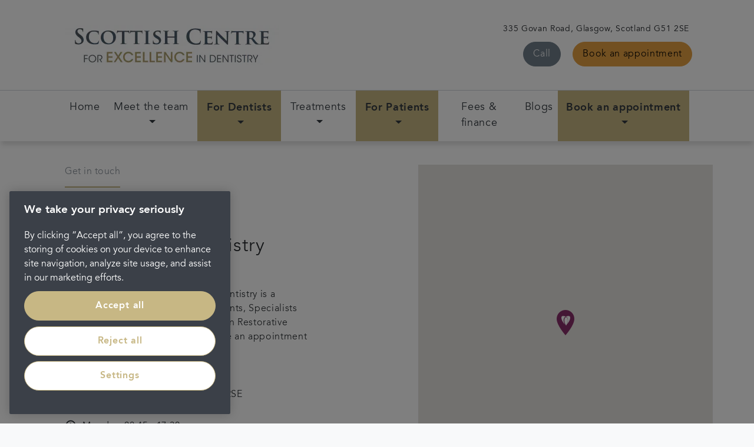

--- FILE ---
content_type: text/html; charset=utf-8
request_url: https://www.scottishdentistry.com/get-in-touch
body_size: 20712
content:

<!DOCTYPE html>
<!--[if lt IE 7]><html
class="lt-ie9 lt-ie8 lt-ie7" lang="en"> <![endif]-->
<!--[if IE 7]><html
class="lt-ie9 lt-ie8" lang="en"> <![endif]-->
<!--[if IE 8]><html
class="lt-ie9" lang="en"> <![endif]-->
<!--[if gt IE 8]><!--><html
lang="en-gb" dir="ltr"> <!--<![endif]--><head> <script>// Define dataLayer and the gtag function.
				window.dataLayer = window.dataLayer || [];
				function gtag(){dataLayer.push(arguments);}
 
				// Default ad_storage to 'denied'. 
				gtag('consent', 'default', {
					ad_storage: "denied",
					analytics_storage: "denied",
					functionality_storage: "denied",
					personalization_storage: "denied",
					security_storage: "denied",
					ad_user_data: "denied",
					ad_personalization: "denied",
					wait_for_update: 500
				});</script> <script>(function (w, d, s, l, i) {
	                    w[l] = w[l] || [];
	                    w[l].push({
	                        'gtm.start':
	                            new Date().getTime(), event: 'gtm.js'
	                    });
	                    var f = d.getElementsByTagName(s)[0],
	                        j = d.createElement(s), dl = l != 'dataLayer' ? '&l=' + l : '';
	                    j.async = true;
	                    j.src =
	                        'https://www.googletagmanager.com/gtm.js?id=' + i + dl;
	                    f.parentNode.insertBefore(j, f);
	                })(window, document, 'script', 'dataLayer', 'GTM-5BTNRCC');</script>  <script type="text/javascript" src="https://cdn-ukwest.onetrust.com/consent/96074f53-585c-4464-b43e-b5dc338b14e4/OtAutoBlock.js" ></script> <script src="https://cdn-ukwest.onetrust.com/scripttemplates/otSDKStub.js"  type="text/javascript" charset="UTF-8" data-domain-script="96074f53-585c-4464-b43e-b5dc338b14e4" ></script> <script type="text/javascript">function OptanonWrapper() { }</script> <title>Get in touch - Scottish Centre for Excellence in Dentistry</title><meta
name="description" content="Scottish Centre for Excellence in Dentistry is a Glasgow based practice of Consultants, Specialists and Dentists with a special interest in Restorative Dentistry &amp; Implantology- to arrange an appointment please contact us."><meta
name="keywords" content="Private dentist in Glasgow, Dentist Govan, Scottish Centre for Excellence in Dentistry, SCED, Govan Road Private Dentist, Dental Implants Glasgow, private dentist near me, Portman Dental Care, Portman, Portman Health"><meta
name="robots" content="index, follow"><link
rel="canonical" href="https://www.scottishdentistry.com/get-in-touch"><meta
property="og:url" content="https://www.scottishdentistry.com/get-in-touch"><meta
property="og:type" content="website"><meta
property="og:title" content="Get in touch - Scottish Centre for Excellence in Dentistry"><meta
property="og:description" content="Scottish Centre for Excellence in Dentistry is a Glasgow based practice of Consultants, Specialists and Dentists with a special interest in Restorative Dentistry &amp; Implantology- to arrange an appointment please contact us."><meta
property="og:image" content=""><meta
name="twitter:card" content="summary_large_image"><meta
property="twitter:url" content="https://www.scottishdentistry.com/get-in-touch"><meta
name="twitter:title" content="Get in touch - Scottish Centre for Excellence in Dentistry"><meta
name="twitter:description" content="Scottish Centre for Excellence in Dentistry is a Glasgow based practice of Consultants, Specialists and Dentists with a special interest in Restorative Dentistry &amp; Implantology- to arrange an appointment please contact us."><meta
name="twitter:image" content=""><link
rel="stylesheet" href="/css/styles.css?v=1507047951"><meta
content="IE=11,IE=edge,chrome=1" http-equiv="X-UA-Compatible" /><meta
content="width=device-width, initial-scale=1, shrink-to-fit=no"name="viewport" /> <script src="https://www.google.com/recaptcha/api.js"></script> <meta
name="facebook-domain-verification" content="9z7a3rwcroekzg86jn423v6wr2zedw"/><link
rel="shortcut icon" href="https://cdn.portmandentalcare.com/favicons/_favicon/24098/Portman-Bud-Favicon_150px.png?mtime=20180207143541&amp;fm=webp" type="image/x-icon"><link
rel="apple-touch-icon" href="/apple-touch-icon.png"><link
rel="apple-touch-icon" sizes="180x180" href="/apple-touch-icon.png"><link
rel="apple-touch-icon" sizes="152x152" href="/apple-touch-icon.png"><link
rel="apple-touch-icon" sizes="167x167" href="/apple-touch-icon.png"><link
rel="apple-touch-icon" sizes="256x256" href="/apple-touch-icon.png"> <script async src="//dvm132q9b5uxx.cloudfront.net/js/lib/head.load.min.js"></script> <script type="application/ld+json">{
    "@context":"https://schema.org",
    "@graph":[
        {
            "@context":"http://schema.org",
            "@type":"Dentist",
            "mainEntityOfPage": "https://www.scottishdentistry.com/",
            "name": "Scottish Centre for Excellence in Dentistry",
            "openingHours":["Mo 08:45-17:30", "Tu 08:00-20:00", "We 08:00-20:00", "Th 08:00-20:00", "Fr 08:45-17:30", "Sa 00:00-00:00", "Su 00:00-00:00"],         
     "address": { 
    "@type":"PostalAddress",
    "streetAddress": "335 Govan Rd",
    "addressLocality": "Glasgow",
    "postalCode": "G51 2SE",
    "addressCountry": "GB"
  },
    "aggregateRating": {
    "@type": "AggregateRating",
    "ratingValue": "4.8",
    "reviewCount": "353"
    },
            "contactPoint":{
                "@type":"ContactPoint",
                "contactType":"Customer Service",
                "telephone":"0141 427 4530"
            },
            "image":{
                "@type":"ImageObject",
                "name":"Portman Dental Care",
                "url":"https://portmanpdc.imgix.net/logos/_practiceLogo/292549/SCED-logo_wesbite.png?mtime=20200807095728&auto=compress,format"
            },
            "geo":{
                "@type":"GeoCoordinates",
                "name":"Scottish Centre for Excellence in Dentistry",
                "postalCode":"G51 2SE",
                "latitude":"55.85494223281461",
                "longitude":"-4.298680076717745",
                "description":"Scottish Centre for Excellence in Dentistry location can be found here."
            },
            "@id":"https://www.google.com/maps?cid=14894289829771256373",
            "hasMap":"https://www.google.com/maps/place/Scottish+Centre+for+Excellence+in+Dentistry/@55.854605,-4.2984655,15z/data=!4m6!3m5!1s0x48884687632eadf1:0xceb325afd53aa235!8m2!3d55.854605!4d-4.2984655!16s%2Fg%2F1td3fly2",
            "currenciesAccepted":"GBP",
            "paymentAccepted":"Cash, Visa, Mastercard, PayPal, Cheque",
            "additionalProperty":"https://en.wikipedia.org/wiki/Dentist",
            "priceRange":"££",
            "description":"Scottish Centre for Excellence in Dentistry is one of Europe's largest private centres for dentistry in Glasgow, dental implants and face and body rejuvenation.",
            "url":"https://www.scottishdentistry.com/",
			"logo":"https://portmanpdc.imgix.net/logos/_practiceLogo/292549/SCED-logo_wesbite.png?mtime=20200807095728&auto=compress,format",
            "telephone":"0141 427 4530",
"disambiguatingDescription":"Scottish Centre for Excellence in Dentistry is one of Europe's largest private centres for dentistry in Glasgow, dental implants and face and body rejuvenation.",
            "alternateName":"Portman Healthcare Limited",
            "foundingDate":"2009",
            "additionalType":[
		"https://en.wikipedia.org/wiki/Dentistry",
		"https://en.wikipedia.org/wiki/Dental_implant",
		"https://en.wikipedia.org/wiki/Root_canal_treatment",
		"https://en.wikipedia.org/wiki/Periodontology",
		"https://en.wikipedia.org/wiki/Crown_(dental_restoration)",
        "https://en.wikipedia.org/wiki/Inlays_and_onlays",
		"https://en.wikipedia.org/wiki/Bridge_(dentistry)",
		"https://en.wikipedia.org/wiki/Dentures",
        "https://en.wikipedia.org/wiki/Tooth_whitening",
        "https://en.wikipedia.org/wiki/Align_Technology#Invisalign",
		"https://en.wikipedia.org/wiki/Clear_aligners",
		"https://en.wikipedia.org/wiki/Orthodontics",
		"https://en.wikipedia.org/wiki/Cosmetic_dentistry",
		"https://en.wikipedia.org/wiki/Align_Technology",
		"https://en.wikipedia.org/wiki/Dental_braces"
	     ],
            "knowsAbout":[
                "Dental Bridges",
                "Implant secured dentures",
                "Single dental implant",
                "Multiple dental implants",
                "Same day teeth",
                "Oral surgery",
                "Dental crowns",
                "Dental veneers",
                "Dentures",
                "Inlays & Onlays",
                "Smile restoration",
                "Teeth whitening",
                "Composite bonding",
                "Dental fillings",
                "Root canal treatment",
                "Periodontics",
                "Orthodontics",
                "Children's braces",
                "Cosmetic teeth straightening",
                "Facial aesthetics & Facial oral surgery",
                "Solutions for lines and wrinkles",
                "Dermal fillers",
                "Facial surgery",
                "Moles, Cysts & Roots",
                "Wisdom teeth",                
                "Invisalign"
           ]
        }
    ]
}</script> </head><body
id="page--scottishdentistry-get-in-touch" class="corporateTheme   page--get-in-touch page284919 practice"><header
class="navbar-expand-xl buttons--3"><div
class="main content-container">
<a
href="/" class="brand"><img
src="https://portmanpdc.imgix.net/logos/_practiceLogo/292549/SCED-logo_wesbite.png?mtime=20200807095728&amp;fm=webp&amp;auto=compress,format" alt="Sced Logo Wesbite" class="img-fluid" /></a><div
class="contact-wrapper"><div
class="call-to-action address">335 Govan Road, Glasgow, Scotland G51 2SE</div><div
class="buttons"><div
class="call-to-action telephone">
<a
class="btn btn-primary" href="tel:
0141 427 4530
" data-reveal-telephone>
<span
class="d-inline d-md-inline">Call</span>
<span
class="d-inline d-md-none"><span
data-reveal-telephone>&nbsp;0141 427 4530</span></span>
</a></div><style type="text/css">header .main .contact-wrapper .buttons > .call-to-action.book-appointment .btn-primary {
										background-color: #E5A143 !important;
										border-color: #E5A143 !important;
										color: #000000 !important;
									}
									header .main .contact-wrapper .buttons > .call-to-action.book-appointment .btn-primary:hover {
										background-color: #E5A14395 !important;
										border-color: #E5A143 !important;
										color: #000000 !important;
									}</style><div
class="call-to-action book-appointment">
<a
class="btn btn-primary"
href="https://www.scottishdentistry.com/get-in-touch/book-an-appointment"
>
<span
class="d-inline">
Book an appointment
</span>
</a></div><style type="text/css">.main .buttons .call-to-action .btn-primary {
							background-color: #717F8B !important;
							border-color: #717F8B !important;
						}
						
						.main .buttons .call-to-action .btn-primary:hover {
							background-color: #C7B784 !important;
							border-color: #C7B784 !important;
						}</style></div></div></div>
<button
class="navbar-toggler collapsed" type="button" data-toggle="collapse" data-target="#navbarSupportedContent" aria-controls="navbarSupportedContent" aria-expanded="false" aria-label="Toggle navigation"><div
class="menu-icon">
<span
class="line"></span>
<span
class="line"></span>
<span
class="line"></span></div>
</button><div
class="navbar content-container container-fluid"><div
class="navbar-collapse" id="navbarSupportedContent"><div
class="nav-body-overlay"></div><ul
class="navbar-nav"><li
class="nav-item mega     ">
<a
href="https://www.scottishdentistry.com/" class="nav-link ">
<span>Home</span>
</a></li><li
class="nav-item mega dropdown    ">
<a
href="https://www.scottishdentistry.com/meet-the-team" class="nav-link dropdown-toggle">
<span>Meet the team</span>
</a><ul
class="dropdown-menu mega-menu child-list" role="menu"><div
class="container-fluid"><div
class="row"><li
class="nav-item title ">
<i
class="fa fa-angle-left dropdown-toggle" data-toggle="dropdown"></i>
<a
href="https://www.scottishdentistry.com/meet-the-team" class="nav-link">Meet the team</a></li><li
class="nav-item nav-col-items ">
<a
href="https://www.scottishdentistry.com/meet-the-team" class="nav-link"><span>Meet the Clinical team</span></a><ul
class="mega-menu-list" role="menu"></ul></li><li
class="nav-item nav-col-items ">
<a
href="https://www.scottishdentistry.com/meet-the-team-colleagues" class="nav-link"><span>Meet the Support team</span></a><ul
class="mega-menu-list" role="menu"></ul></li></div></div></ul></li><li
class="nav-item mega dropdown    nav-highlighted">
<a
href="https://www.scottishdentistry.com/for-dentists" class="nav-link dropdown-toggle">
<span>For Dentists</span>
</a><ul
class="dropdown-menu mega-menu child-list" role="menu"><div
class="container-fluid"><div
class="row"><li
class="nav-item title ">
<i
class="fa fa-angle-left dropdown-toggle" data-toggle="dropdown"></i>
<a
href="https://www.scottishdentistry.com/for-dentists" class="nav-link">For Dentists</a></li><li
class="nav-item nav-col-items ">
<a
href="https://www.scottishdentistry.com/for-dentists/dental-lab" class="nav-link"><span>Dental Lab</span></a><ul
class="mega-menu-list" role="menu"></ul></li><li
class="nav-item nav-col-items ">
<a
href="https://www.scottishdentistry.com/for-dentists/referral-forms" class="nav-link"><span>Referral forms</span></a><ul
class="mega-menu-list" role="menu"></ul></li><li
class="nav-item nav-col-items ">
<a
href="https://www.scottishdentistry.com/for-dentists/dentist-testimonals" class="nav-link"><span>Dentist testimonials</span></a><ul
class="mega-menu-list" role="menu"></ul></li><li
class="nav-item nav-col-items ">
<a
href="https://www.scottishdentistry.com/for-dentists/education-events" class="nav-link"><span>Education &amp; Events</span></a><ul
class="mega-menu-list" role="menu"></ul></li></div></div></ul></li><li
class="nav-item mega dropdown    ">
<a
href="https://www.scottishdentistry.com/treatments" class="nav-link dropdown-toggle">
<span>Treatments</span>
</a><ul
class="dropdown-menu mega-menu child-list" role="menu"><div
class="container-fluid"><div
class="row"><li
class="nav-item title ">
<i
class="fa fa-angle-left dropdown-toggle" data-toggle="dropdown"></i>
<a
href="https://www.scottishdentistry.com/treatments" class="nav-link">Treatments</a></li><li
class="nav-item nav-col-items ">
<a
href="https://www.scottishdentistry.com/treatments/dental-implants-treatment" class="nav-link"><span>Dental implants</span></a><ul
class="mega-menu-list" role="menu"><li
class="nav-item">
<a
href="https://www.scottishdentistry.com/treatments/dental-implants-treatment/bridges" class="nav-link">Bridges</a></li><li
class="nav-item">
<a
href="https://www.scottishdentistry.com/treatments/dental-implants-treatment/implant-secured-dentures" class="nav-link">Implant secured dentures</a></li><li
class="nav-item">
<a
href="https://www.scottishdentistry.com/treatments/dental-implants-treatment/single-dental-implant" class="nav-link">Single dental implant</a></li><li
class="nav-item">
<a
href="https://www.scottishdentistry.com/treatments/dental-implants-treatment/multiple-dental-implants" class="nav-link">Multiple dental implants</a></li><li
class="nav-item">
<a
href="https://www.scottishdentistry.com/treatments/dental-implants-treatment/same-day-teeth" class="nav-link">Same day teeth</a></li></ul></li><li
class="nav-item nav-col-items ">
<a
href="https://www.scottishdentistry.com/treatments/cosmetic-dentistry" class="nav-link"><span>Cosmetic Dentistry</span></a><ul
class="mega-menu-list" role="menu"><li
class="nav-item">
<a
href="https://www.scottishdentistry.com/treatments/cosmetic-dentistry/crowns" class="nav-link">Crowns</a></li><li
class="nav-item">
<a
href="https://www.scottishdentistry.com/treatments/cosmetic-dentistry/dental-veneers" class="nav-link">Dental veneers</a></li><li
class="nav-item">
<a
href="https://www.scottishdentistry.com/treatments/cosmetic-dentistry/dentures" class="nav-link">Dentures</a></li><li
class="nav-item">
<a
href="https://www.scottishdentistry.com/treatments/cosmetic-dentistry/inlays-and-onlays" class="nav-link">Inlays &amp; Onlays</a></li><li
class="nav-item">
<a
href="https://www.scottishdentistry.com/treatments/cosmetic-dentistry/smile-restoration" class="nav-link">Smiles restorations</a></li><li
class="nav-item">
<a
href="https://www.scottishdentistry.com/treatments/cosmetic-dentistry/teeth-whitening" class="nav-link">Teeth whitening</a></li><li
class="nav-item">
<a
href="https://www.scottishdentistry.com/treatments/cosmetic-dentistry/composite-bonding" class="nav-link">Composite bonding</a></li></ul></li><li
class="nav-item nav-col-items ">
<a
href="https://www.scottishdentistry.com/treatments/repairing-teeth" class="nav-link"><span>Repairing teeth</span></a><ul
class="mega-menu-list" role="menu"><li
class="nav-item">
<a
href="https://www.scottishdentistry.com/treatments/repairing-teeth/fillings" class="nav-link">Fillings</a></li><li
class="nav-item">
<a
href="https://www.scottishdentistry.com/treatments/repairing-teeth/root-canal" class="nav-link">Root canal treatment</a></li></ul></li><li
class="nav-item nav-col-items ">
<a
href="https://www.scottishdentistry.com/treatments/periodontics" class="nav-link"><span>Periodontics</span></a><ul
class="mega-menu-list" role="menu"></ul></li><li
class="nav-item nav-col-items ">
<a
href="https://www.scottishdentistry.com/treatments/orthodontics" class="nav-link"><span>Orthodontics</span></a><ul
class="mega-menu-list" role="menu"><li
class="nav-item">
<a
href="https://www.scottishdentistry.com/treatments/orthodontics/childrens-braces" class="nav-link">Children&#039;s braces</a></li><li
class="nav-item">
<a
href="https://www.scottishdentistry.com/treatments/orthodontics/cosmetic-teeth-straightening" class="nav-link">Cosmetic teeth straightening</a></li><li
class="nav-item">
<a
href="https://www.scottishdentistry.com/treatments/orthodontics/invisalign" class="nav-link">Invisalign</a></li></ul></li><li
class="nav-item nav-col-items ">
<a
href="https://www.scottishdentistry.com/treatments/facial-aesthetics-surgery" class="nav-link"><span>Facial oral surgery</span></a><ul
class="mega-menu-list" role="menu"><li
class="nav-item">
<a
href="https://www.scottishdentistry.com/treatments/facial-aesthetics-surgery/facial-surgery" class="nav-link">Facial surgery</a></li><li
class="nav-item">
<a
href="https://www.scottishdentistry.com/treatments/facial-aesthetics-surgery/oral-surgery" class="nav-link">Oral Surgery</a></li><li
class="nav-item">
<a
href="https://www.scottishdentistry.com/treatments/facial-aesthetics-surgery/wisdom-teeth" class="nav-link">Wisdom teeth</a></li></ul></li></div></div></ul></li><li
class="nav-item mega dropdown    nav-highlighted">
<a
href="https://www.scottishdentistry.com/for-patients" class="nav-link dropdown-toggle">
<span>For Patients</span>
</a><ul
class="dropdown-menu mega-menu child-list" role="menu"><div
class="container-fluid"><div
class="row"><li
class="nav-item title ">
<i
class="fa fa-angle-left dropdown-toggle" data-toggle="dropdown"></i>
<a
href="https://www.scottishdentistry.com/for-patients" class="nav-link">For Patients</a></li><li
class="nav-item nav-col-items ">
<a
href="https://www.scottishdentistry.com/for-patients/first-visit" class="nav-link"><span>Your first visit</span></a><ul
class="mega-menu-list" role="menu"></ul></li><li
class="nav-item nav-col-items ">
<a
href="https://www.scottishdentistry.com/for-patients/patient-journey-1" class="nav-link"><span>Your patient journey</span></a><ul
class="mega-menu-list" role="menu"></ul></li><li
class="nav-item nav-col-items ">
<a
href="https://www.scottishdentistry.com/for-patients/nervous-patients" class="nav-link"><span>Nervous patients</span></a><ul
class="mega-menu-list" role="menu"><li
class="nav-item">
<a
href="https://www.scottishdentistry.com/for-patients/nervous-patients/hypnotherapy" class="nav-link">Hypnotherapy</a></li></ul></li><li
class="nav-item nav-col-items ">
<a
href="https://www.scottishdentistry.com/for-patients/smile-stories" class="nav-link"><span>Smile Stories</span></a><ul
class="mega-menu-list" role="menu"></ul></li><li
class="nav-item nav-col-items ">
<a
href="https://www.scottishdentistry.com/for-patients/testimonials" class="nav-link"><span>Patient testimonials</span></a><ul
class="mega-menu-list" role="menu"></ul></li></div></div></ul></li><li
class="nav-item mega     ">
<a
href="https://www.scottishdentistry.com/dental-fees" class="nav-link ">
<span>Fees &amp; finance</span>
</a></li><li
class="nav-item mega     ">
<a
href="https://www.scottishdentistry.com/articles" class="nav-link ">
<span>Blogs</span>
</a></li><li
class="nav-item mega dropdown  current  nav-highlighted">
<a
href="https://www.scottishdentistry.com/get-in-touch/book-an-appointment" class="nav-link dropdown-toggle">
<span>Book an appointment</span>
</a><ul
class="dropdown-menu mega-menu child-list" role="menu"><div
class="container-fluid"><div
class="row"><li
class="nav-item title ">
<i
class="fa fa-angle-left dropdown-toggle" data-toggle="dropdown"></i>
<a
href="https://www.scottishdentistry.com/get-in-touch/book-an-appointment" class="nav-link">Book an appointment</a></li><li
class="nav-item nav-col-items current">
<a
href="https://www.scottishdentistry.com/get-in-touch" class="nav-link"><span>Get in touch</span></a><ul
class="mega-menu-list" role="menu"></ul></li></div></div></ul></li></ul></div></div></header><div
class="block-stacked-panel component showEverything"><div
class="container-fluid"><div
class="row"><div
class="col-lg-6 split-panel panel-content content-container " style=""><div
class="stacked-panel-title title"><h1>Get in touch</h1></div><div
class="stacked-panel-rich-text rich-text "><h2>Scottish Centre for Excellence in Dentistry</h2><p></p><p>Scottish Centre for Excellence in Dentistry&nbsp;is a Glasgow based practice of Consultants, Specialists and Dentists with a special interest in Restorative Dentistry & Implantology- to arrange an appointment please contact us.</p><p></p></div><div
class="stacked-panel-rich-text rich-text font-icon">
<i
class="material-icons">location_on</i><p>335 Govan Road, Glasgow, G51 2SE</p></div><div
class="stacked-panel-rich-text rich-text font-icon">
<i
class="material-icons">access_time</i><p>Monday: 08:45 - 17:30<br>Tuesday: 08:00 - 19:30<br>Wednesday: 08:00 - 19:30<br>Thursday: 08:00 - 19:30<br>Friday: 08:45 - 17:30<br></p></div><div
class="stacked-panel-call-to-action call-to-action showEverything">
<a
class="btn"   href="tel:
0141 427 4530
">
<span >
Call now
</span>
</a></div><div
class="stacked-panel-call-to-action call-to-action showEverything">
<a
class="btn"   href="tel:
[PRACTICE_EMERGENCY_TELEPHONE]
">
<span >
Emergency
</span>
</a></div></div><div
class="col-lg-6 split-panel panel-content content-container " style=""><div
class="stacked-panel stacked-map"><div
id="map284930" data-map data-map-zoom-level="17" data-map-centre-lat="55.85461390" data-map-centre-lng="-4.29855000" data-practice-id="196125" style="height: 580px"></div></div></div></div></div></div><div
style="background-color: rgba(229,229,231,0);"><div
class="container article-section content-container  "><div
class="row"><div
class="col-lg-12"><div
class="menu breadcrumbs"></div><div
class="article"><div
class="row"><div
class="build container showEverything"><div
class="row"><div
class="col build-rich-text rich-text "><h2>Get in touch</h2></div></div></div><div
class="col-12"><form
method="post" class="contact-form" action="#" data-action-endpoint="https://app.dengro.com/register-interest" data-form-purpose="book-appointment" data-dengro>
<input
type="hidden" name="token" value="d7cced72-c3df-3115-8b48-01bc53fa504e" />
<input
type="hidden" name="assignment_token" value="c359d4f0-fed5-3b54-8135-f4de71f396ab" />
<input
type="hidden" name="attribution">
<input
type="hidden" name="affiliate" value="PRACTICE">
<input
type="hidden" name="success_url" value="https://www.scottishdentistry.com/get-in-touch?success=true">
<span
style="display:none">
<input
type="text" name="name" />
</span><div
class="field"><div
class="heading">
<label
for="dengro_first_name">First Name:</label></div><div
class="input">
<input
type="text" id="dengro_first_name" name="first_name" required></div></div><div
class="field"><div
class="heading">
<label
for="dengro_last_name">Last Name:</label></div><div
class="input">
<input
type="text" id="dengro_last_name" name="last_name" required></div></div><div
class="field"><div
class="heading">
<label
for="dengro_email">Email Address:</label></div><div
class="input">
<input
type="email" id="dengro_email" name="email" required></div></div><div
class="field"><div
class="heading">
<label
for="dengro_telephone">Telephone:</label></div><div
class="input">
<input
type="text" id="dengro_telephone" name="telephone" required></div></div><div
class="field"><div
class="heading">
<label
for="dengro_mobile">Mobile:</label></div><div
class="input">
<input
type="text" id="dengro_mobile" name="mobile" required></div></div><div
class="field"><div
class="heading">
<label
for="dengro_postcode">Postcode:</label></div><div
class="input">
<input
type="text" id="dengro_postcode" name="postcode" required="required"></div></div><div
class="field dropdown treatment-field required"><div
class="heading">
<label
for="dengro_treatment">Treatment:</label></div><div
class="input">
<select
id="dengro_treatment" class="treatment" name="treatment" required="required"><option
value="" selected="selected">Please select...</option><option
value="restorative-dentistry">Bridges</option><option
value="other-clear-aligners">Cosmetic teeth straightening</option><option
value="implants">Dental implants</option><option
value="veneers">Dental veneers</option><option
value="dentures">Dentures</option><option
value="endodontics">Endodontics</option><option
value="facial-aesthetics">Facial aesthetics</option><option
value="implants">Implant secured dentures</option><option
value="invisalign">Invisalign</option><option
value="implants">Multiple dental implants</option><option
value="tmj-disorders">Occlusion &amp; TMJ</option><option
value="restorative-dentistry">Oral surgery</option><option
value="general-dentistry">Periodontology</option><option
value="restorative-dentistry">Prosthodontics</option><option
value="general-dentistry">Sedation</option><option
value="implants">Single Dental Implants</option><option
value="restorative-dentistry">Smile makeover</option><option
value="fixed-braces">Teeth straightening</option><option
value="general-dentistry">Something else</option>
</select></div></div><div
class="field radiobuttons"><div
class="heading">
Are you a new or existing patient?</div><div
class="input"><div
id="dengro_type">
<label
for="dengro_type-1">
<input
type="radio" id="dengro_type-1" name="type" value="lead" required="required">New
</label>
<label
for="dengro_type-2">
<input
type="radio" id="dengro_type-2" name="type" value="enquiry" required="required">Existing
</label></div></div></div><div
class="field textarea"><div
class="heading">
<label
for="dengro_special_request">Appointment Requested with:</label></div><div
class="input">
<input
type="text" id="dengro_special_request" name="special_request" placeholder="Clinician Name" /></div></div><div
class="field textarea"><div
class="heading">
<label
for="dengro_special_request">Additional information:</label></div><div
class="input"><textarea rows="6" id="message" name="message" placeholder="Type your message here..."></textarea></div></div><div
id="confirmation" class="field checkboxes confirmation"><div
class="heading">
Confirmation</div><div
class="input"><div
id="confirmation" class="confirmation">
<input
type="hidden" name="confirmation" value="">
<label
for="consent_confirmed">
<input
type="checkbox" id="consent_confirmed" name="consent_confirmed" value="I understand that by submitting this form, it will be shared with the practice, following which a member of the team will contact me to discuss. View our privacy policy to learn more about how we use your data.">&nbsp;I understand that by submitting this form, it will be shared with the practice, following which a member of the team will contact me to discuss. View our <a
href="https://www.scottishdentistry.com/privacy-policy" target="_blank">privacy policy</a> to learn more about how we use your data.
</label></div></div></div><p>This site is protected by reCAPTCHA and the Google <a
href="https://policies.google.com/privacy" target="_blank">Privacy Policy</a> and <a
href="https://policies.google.com/terms" target="_blank">Terms of Service</a> apply.</p>
<button
id="form-submit" type="submit"
class="g-recaptcha submit-button"
data-sitekey="6Le-coMhAAAAAOWpyoGi-Ro5m4a_zL6XQdrdvg3v"
data-callback="onSubmit"
data-action="submit"
>
Submit
</button></form> <script>function onSubmit(token) {
		var form = document.querySelector(".contact-form");
		if(form.checkValidity()) {
			form.submit();
		} else {
			form.reportValidity();
		}
	}</script> </div></div></div></div></div></div></div></div><div
class="block-stacked-panel component showEverything"><div
class="container-fluid"><div
class="row"><div
class="col-lg-12 single-panel panel-content content-container " style=""><div
class="stacked-panel-title title"><p>Complaints procedure</p></div><div
class="stacked-panel-rich-text rich-text "><h2>Complaints procedure</h2><p>We pride ourselves on the high quality of care we provide our patients. Our aim is to look after you as we wish to be looked after ourselves.</p><p>However, if you have any concerns or comments regarding your dental care, we will address these as a matter of priority. Please click through to find out more about our procedure.</p></div><div
class="stacked-panel-call-to-action call-to-action showEverything">
<a
class="btn"   href="https://www.scottishdentistry.com/complaints">
<span >
Find out more
</span>
</a></div></div></div></div></div><div
class="awards-section container-fluid content-container"><div
class="title"><p>Portman Dental Care Awards</p></div><div
class="awards-container row"><div
class="award" style="width: 20%;">
<img
src="https://portmanpdc.imgix.net/group/logos/_award/FMCaward.png?mtime=20180130084520&amp;fm=webp&amp;auto=compress,format" alt="Dental Industry Award - Portman Dental Care" /></div><div
class="award" style="width: 20%;">
<img
src="https://portmanpdc.imgix.net/group/logos/_award/Award-logo-2018.png?mtime=20190201164124&amp;fm=webp&amp;auto=compress,format" alt="Award Logo 2018" /></div><div
class="award" style="width: 20%;">
<img
src="https://portmanpdc.imgix.net/Practices/centralortho/_award/FMC-2019-award-logo.png?mtime=20200603131033&amp;fm=webp&amp;auto=compress,format" alt="Fmc 2019 Award Logo" /></div><div
class="award" style="width: 20%;">
<img
src="https://portmanpdc.imgix.net/group/logos/_award/elite-practice-awards.png?mtime=20180130084531&amp;fm=webp&amp;auto=compress,format" alt="Elite Practice Award - Portman Dental Care" /></div><div
class="award" style="width: 20%;">
<img
src="https://portmanpdc.imgix.net/logos/_award/private-dentistry-awards.png?mtime=20180130084537&amp;fm=webp&amp;auto=compress,format" alt="Private Dentistry Awards - Portman Dental Care" /></div></div></div><footer
class="content-container container-fluid"><div
class="row"><div
class="col-sm-4">
<a
href="https://www.portmandentalcare.com" class="brand"><img
class="footer-logo" src="https://portmanpdc.imgix.net/logos/_logo/portman-dental-care.svg?mtime=20180130084536&fm=webp&auto=compress,format" /></a></div></div><div
class="footer-content"><div
class="row"><div
class="col-md-4"><div
class="footer-content-area"><p>Scottish Centre for Excellence in Dentistry is a trading name of Portman Healthcare Limited registered in England and Wales: 06740579. Registered office: Rosehill, New Barn Lane, Cheltenham, Glos, GL52 3LZ.<br
/>Portman Healthcare Limited is an appointed representative of <a
href="https://www.productpartnerships.com/" target="_blank" rel="noreferrer noopener">Product Partnerships Limited</a> which is authorised and regulated by the Financial Conduct Authority. Product Partnerships Limited’s FCA registration number is 626349 and its address is Second Floor, Atlas House, 31 King Street, Leeds LS1 2HL. Product Partnerships Limited’s permitted business is to act as a Principal for a network of Appointed Representatives who arrange regulated credit facilities for customers who are purchasing goods from them.</p><p>Portman Healthcare Limited (FRN: 1031516) acts as a credit broker not a lender. We can only introduce you to Secure Trust Bank T/A V12 Retail Finance Limited (FRN: 679653) who may be able to offer you finance facilities for your purchase. We will only introduce you to this lender. We do not receive any commission for introducing customers to a finance provider. Credit is provided subject to affordability, age, and status. Minimum spend applies. Not all products offered by Secure Trust Bank PLC are regulated by the Financial Conduct Authority.</p></div><div
class="copyright"><p>Copyright &copy; 2026 Portman Healthcare. All rights reserved.</p></div><ul
class="nav secondary-nav"></ul><p
class="footer__updated footer__updated-alt">Last updated 05/01/2026 at  9:18</p></div><div
class="col-md-4"><ul
class="nav primary-nav"><li
class="nav-item"><a
href="/about-portman-dental-care" class="nav-link">About Portman</a></li><li
class="nav-item"><a
href="/careers" class="nav-link">Careers</a></li><li
class="nav-item"><a
href="https://www.portmandentex.com/policies/complaints-procedure" target="_blank" class="nav-link">Complaints</a></li><li
class="nav-item"><a
href="/legal" class="nav-link">Legal</a></li><li
class="nav-item"><a
href="https://www.portmandentex.com/policies/privacy-notices" target="_blank" class="nav-link">Privacy Policy</a></li><li
class="nav-item"><a
href="/statement-of-care" class="nav-link">Statement of care</a></li><li
class="nav-item"><a
href="/terms-and-conditions" class="nav-link">Terms and conditions</a></li><li
class="nav-item"><a
href="/vision-values" class="nav-link">Vision &amp; values</a></li></ul><div
class="footer-socials"><div
class="social-link">
<a
href="https://www.facebook.com/ScottishDentistry/"><i
class="fa fa-facebook"></i></a></div><div
class="social-link">
<a
href="https://www.instagram.com/scottishdentistry/"><i
class="fa fa-instagram"></i></a></div><div
class="social-link">
<a
href="https://www.youtube.com/user/SCED335/"><i
class="fa fa-youtube"></i></a></div></div></div><div
class="col-md-4"></div></div></div></footer><style type="text/css">footer .footer-content .footer-socials .social-link a {
			background-color: #717F8B !important;
			border-color: #717F8B !important;
		}
		
		footer .footer-content .footer-socials .social-link a:hover {
			background-color: transparent !important;
			color: #717F8B !important;
		}</style><div
class="container"><div
id="data-cookie-consent-text"></div></div> <script>var mapLocations = [
																		{
								practiceId: '196188',
								practice: '23 Cosmetic Dental & Implant Clinic',
								address: '<strong>23 Cosmetic Dental & Implant Clinic</strong><br />25 Oldgate<br />Morpeth<br />Northumberland<br />NE61 1QF',
								lat: 55.16749450,
								lng: -1.69264620
							},
																								{
								practiceId: '1132',
								practice: '32 Whites Dental & Implant Clinic',
								address: '<strong>32 Whites Dental & Implant Clinic</strong><br />100-102 Church Ln<br />Marple<br />England<br />SK6 7AR',
								lat: 53.39260230,
								lng: -2.06390730
							},
																								{
								practiceId: '556060',
								practice: 'Abbey End Dental Practice',
								address: '<strong>Abbey End Dental Practice</strong><br />93 Abbey End<br />Kenilworth<br />England<br />CV8 1LS',
								lat: 52.34486870,
								lng: -1.58117190
							},
																								{
								practiceId: '189736',
								practice: 'Abbey Orthodontic Centre',
								address: '<strong>Abbey Orthodontic Centre</strong><br />82 The Hundred<br />Romsey<br />England<br />SO51 8BX',
								lat: 50.98865710,
								lng: -1.49585350
							},
																								{
								practiceId: '200099',
								practice: 'Absolute Orthodontics',
								address: '<strong>Absolute Orthodontics</strong><br />5 Little Castle Street<br />Truro<br />England<br />TR1 3DL',
								lat: 50.26334050,
								lng: -5.05553570
							},
																								{
								practiceId: '1137',
								practice: 'Acomb Dental & Implant Clinic',
								address: '<strong>Acomb Dental & Implant Clinic</strong><br />16 Front St<br />York<br />England<br />YO24 3BZ',
								lat: 53.95417780,
								lng: -1.12797690
							},
																								{
								practiceId: '467619',
								practice: 'Acorn Orthodontics',
								address: '<strong>Acorn Orthodontics</strong><br />Oaklands, Reading Road North<br />Fleet<br />GU51 4AB',
								lat: 51.27863060,
								lng: -0.84626410
							},
																								{
								practiceId: '414360',
								practice: 'Aherne Dental Clinic',
								address: '<strong>Aherne Dental Clinic</strong><br />Suite 1.3<br />Consultants Private Clinic, Cork University Hospital<br />Bishopstown Road, Wilton, Cork<br />T12 KP2H',
								lat: 51.88353760,
								lng: -8.51702130
							},
																								{
								practiceId: '410527',
								practice: 'AJ Moore and Associates Dental Care',
								address: '<strong>AJ Moore and Associates Dental Care</strong><br />136-138 Derby Road<br />Long Eaton<br />Nottingham<br />NG10 4ER',
								lat: 52.90180620,
								lng: -1.28478650
							},
																								{
								practiceId: '5750',
								practice: 'Alexandra Greystone Dental & Implant Clinic',
								address: '<strong>Alexandra Greystone Dental & Implant Clinic</strong><br />74 London Rd<br />Reading<br />RG1 5AS',
								lat: 51.45191600,
								lng: -0.95390090
							},
																								{
								practiceId: '1123',
								practice: 'Apollonia House Dental & Healthcare',
								address: '<strong>Apollonia House Dental & Healthcare</strong><br />167 Mossley Rd<br />Grasscroft, Oldham<br />England<br />OL4 4HA',
								lat: 53.53048580,
								lng: -2.03541140
							},
																								{
								practiceId: '510989',
								practice: 'Arndale Dental & Implant Clinic',
								address: '<strong>Arndale Dental & Implant Clinic</strong><br />Boots Store, 2nd Floor, 32 Market Street<br />Manchester<br />M1 1PW',
								lat: 53.48289690,
								lng: -2.24386360
							},
																								{
								practiceId: '209035',
								practice: 'Ashby Dental & Implant Clinic',
								address: '<strong>Ashby Dental & Implant Clinic</strong><br />16 Deighton Rd<br />Wetherby<br />England<br />LS22 7TE',
								lat: 53.93525470,
								lng: -1.38315940
							},
																								{
								practiceId: '669',
								practice: 'Aston Clinton Dental & Implant Clinic',
								address: '<strong>Aston Clinton Dental & Implant Clinic</strong><br />1a Stablebridge Road<br />Aston Clinton<br />England<br />HP22 5ND',
								lat: 51.79728254,
								lng: -0.71229015
							},
																								{
								practiceId: '196137',
								practice: 'Atkinson Dental & Implant Clinic',
								address: '<strong>Atkinson Dental & Implant Clinic</strong><br />129 Osborne Rd<br />Newcastle<br />Tyne and Wear<br />NE2 2TB',
								lat: 54.99454442,
								lng: -1.60401288
							},
																								{
								practiceId: '1118',
								practice: 'Avenue Villa Dental & Implant Clinic',
								address: '<strong>Avenue Villa Dental & Implant Clinic</strong><br />Queen Victoria Rd<br />Llanelli<br />Wales<br />SA15 2TP ',
								lat: 51.67924289,
								lng: -4.16421597
							},
																								{
								practiceId: '154196',
								practice: 'Aviemore Dental & Implant Clinic',
								address: '<strong>Aviemore Dental & Implant Clinic</strong><br />Craig-Na-Gower Ave<br />Aviemore<br />Scotland<br />PH22 1RW',
								lat: 57.19512190,
								lng: -3.83137600
							},
																								{
								practiceId: '493590',
								practice: 'Ballyclare Dental Practice',
								address: '<strong>Ballyclare Dental Practice</strong><br />30 Rashee Rd<br />Ballyclare<br />Antrim<br />BT39 9HJ',
								lat: 54.75431910,
								lng: -6.00450580
							},
																								{
								practiceId: '498697',
								practice: 'Bankhouse Dental Care',
								address: '<strong>Bankhouse Dental Care</strong><br /> 17 East High Street<br />Airdrie <br /> North Lanarkshire<br />ML6 6LF',
								lat: 55.86885930,
								lng: -3.98672670
							},
																								{
								practiceId: '556037',
								practice: 'Bannockburn Dental Practice',
								address: '<strong>Bannockburn Dental Practice</strong><br />15 Main St<br />Bannockburn<br />Scotland<br />FK7 8PT',
								lat: 56.09074390,
								lng: -3.91351990
							},
																								{
								practiceId: '7',
								practice: 'Bath Dental Excellence',
								address: '<strong>Bath Dental Excellence</strong><br />29 Brock Street<br />Bath<br />England<br />BA1 2LN',
								lat: 51.38634819,
								lng: -2.36568786
							},
																								{
								practiceId: '140883',
								practice: 'Bay Dental Care',
								address: '<strong>Bay Dental Care</strong><br />6 New St<br />Lancaster<br />LA1 1EG',
								lat: 54.04968030,
								lng: -2.80196030
							},
																								{
								practiceId: '1101',
								practice: 'Bay View Dental & Implant Clinic',
								address: '<strong>Bay View Dental & Implant Clinic</strong><br />49 Kingsway<br />Harwich<br />England<br />CO12 3JT',
								lat: 51.93671370,
								lng: 1.28089240
							},
																								{
								practiceId: '144618',
								practice: 'Beaufort Dental Care',
								address: '<strong>Beaufort Dental Care</strong><br />45b Rosliston Road<br />Burton-on-Trent<br />England<br />DE15 9RQ',
								lat: 52.78775040,
								lng: -1.62391520
							},
																								{
								practiceId: '1088',
								practice: 'Beechview Dental Care',
								address: '<strong>Beechview Dental Care</strong><br />451-453 Falls Rd<br />Belfast<br />Northern Ireland<br />BT12 6DD',
								lat: 54.59022820,
								lng: -5.96827550
							},
																								{
								practiceId: '278842',
								practice: 'Blue Sky Dental & Implant Clinic',
								address: '<strong>Blue Sky Dental & Implant Clinic</strong><br />28 Wellington Park<br />Belfast<br />BT9 6DL',
								lat: 54.58209410,
								lng: -5.94101500
							},
																								{
								practiceId: '165237',
								practice: 'Bothwell Dental & Implant Clinic',
								address: '<strong>Bothwell Dental & Implant Clinic</strong><br />73 Main Street<br />Bothwell<br />Scotland<br />G71 8ER',
								lat: 55.80277040,
								lng: -4.06866110
							},
																								{
								practiceId: '1102',
								practice: 'Brickstables Dental & Implant Clinic',
								address: '<strong>Brickstables Dental & Implant Clinic</strong><br />Brickstables House, Halstead Rd<br />Colchester<br />Essex<br />CO3 0JU',
								lat: 51.89307920,
								lng: 0.82873620
							},
																								{
								practiceId: '198121',
								practice: 'Broadbank Dental & Implant Clinic',
								address: '<strong>Broadbank Dental & Implant Clinic</strong><br />2 Broadbank<br />Louth<br />Lincolnshire<br />LN11 0EQ',
								lat: 53.36772970,
								lng: -0.00477700
							},
																								{
								practiceId: '138004',
								practice: 'Brooklyn House Dental & Implant Clinic',
								address: '<strong>Brooklyn House Dental & Implant Clinic</strong><br />33 Norwich Rd<br />Fakenham<br />England<br />NR21 8AU',
								lat: 52.83039500,
								lng: 0.85236120
							},
																								{
								practiceId: '1092',
								practice: 'Cahill Dental & Implant Clinic',
								address: '<strong>Cahill Dental & Implant Clinic</strong><br />38 Higher Bridge St<br />Bolton<br />England<br />BL1 2HA',
								lat: 53.58322270,
								lng: -2.42877690
							},
																								{
								practiceId: '154216',
								practice: 'Caledonian Dental Care',
								address: '<strong>Caledonian Dental Care</strong><br />53 Kinnoull Causeway<br />Perth<br />Scotland<br />PH2 8HQ',
								lat: 56.39469900,
								lng: -3.43980060
							},
																								{
								practiceId: '154210',
								practice: 'Caledonian Dental Care - York Place',
								address: '<strong>Caledonian Dental Care - York Place</strong><br />45 York Pl<br />Perth<br />Scotland<br />PH2 8EH',
								lat: 56.39578900,
								lng: -3.43997580
							},
																								{
								practiceId: '1098',
								practice: 'Capel Dental Care',
								address: '<strong>Capel Dental Care</strong><br />22 Mansel St<br />Carmarthen<br />Wales<br />SA31 1QX',
								lat: 51.85746190,
								lng: -4.30940550
							},
																								{
								practiceId: '389102',
								practice: 'Carbis Bay Dental Care',
								address: '<strong>Carbis Bay Dental Care</strong><br />St Ives Road<br />Carbis Bay<br />England<br />TR26 2SF',
								lat: 50.19374570,
								lng: -5.46627220
							},
																								{
								practiceId: '154636',
								practice: 'Care Dental',
								address: '<strong>Care Dental</strong><br />34-36 Comrie St<br />Crieff<br />Scotland<br />PH7 4AX',
								lat: 56.37398369,
								lng: -3.84311937
							},
																								{
								practiceId: '97493',
								practice: 'Care Dental Implant Clinic',
								address: '<strong>Care Dental Implant Clinic</strong><br />16-18 Comrie Street<br />Crieff<br />Perthshire<br />PH7 4AX',
								lat: 56.37409330,
								lng: -3.84314420
							},
																								{
								practiceId: '426359',
								practice: 'Causeway Dental Practice',
								address: '<strong>Causeway Dental Practice</strong><br />8 Causeway<br />Horsham<br />England<br />RH12 1HE',
								lat: 51.06154620,
								lng: -0.32880390
							},
																								{
								practiceId: '189800',
								practice: 'Cavehill Dental & Implant Clinic',
								address: '<strong>Cavehill Dental & Implant Clinic</strong><br />165-167 Cavehill Road<br />Belfast<br />Northern Ireland<br />BT15 5BP',
								lat: 54.62659224,
								lng: -5.94292857
							},
																								{
								practiceId: '196165',
								practice: 'Central Orthodontics',
								address: '<strong>Central Orthodontics</strong><br />41 Dumbarton Rd<br />Stirling<br />Scotland<br />FK8 2QQ',
								lat: 56.11717080,
								lng: -3.93942540
							},
																								{
								practiceId: '196198',
								practice: 'Central Orthodontics',
								address: '<strong>Central Orthodontics</strong><br />Unit 4, Callendar Business Park<br />Falkirk<br />Scotland<br />FK1 1XR',
								lat: 55.99521000,
								lng: -3.75990141
							},
																								{
								practiceId: '403938',
								practice: 'Cheltenham Dental Spa',
								address: '<strong>Cheltenham Dental Spa</strong><br />1 Royal Crescent<br />England<br />GL50 3DB',
								lat: 51.90033280,
								lng: -2.07823450
							},
																								{
								practiceId: '127244',
								practice: 'Church Road Dental Practice',
								address: '<strong>Church Road Dental Practice</strong><br />83 Church Rd<br />Hove<br />England<br />BN3 2BB',
								lat: 50.82749000,
								lng: -0.16726150
							},
																								{
								practiceId: '316488',
								practice: 'Circus Orthodontics',
								address: '<strong>Circus Orthodontics</strong><br />20 The Circus<br />Bath<br />England<br />BA1 2EU',
								lat: 51.38636558,
								lng: -2.36319043
							},
																								{
								practiceId: '127257',
								practice: 'City Bridge Dental & Implant Clinic',
								address: '<strong>City Bridge Dental & Implant Clinic</strong><br />24 Bridge St<br />Winchester<br />England<br />SO23 9BH',
								lat: 51.06086120,
								lng: -1.30772140
							},
																								{
								practiceId: '97463',
								practice: 'City Centre Dental & Implant Clinic',
								address: '<strong>City Centre Dental & Implant Clinic</strong><br />31 Booth Street<br />Manchester<br />England<br />M2 4AF',
								lat: 53.47964400,
								lng: -2.24278170
							},
																								{
								practiceId: '97484',
								practice: 'Clifton Dental & Implant Clinic',
								address: '<strong>Clifton Dental & Implant Clinic</strong><br />4 Clifton Street<br />Glasgow<br />Scotland<br />G3 7LA',
								lat: 55.86627630,
								lng: -4.27871600
							},
																								{
								practiceId: '1096',
								practice: 'College Street Dental & Implant Clinic',
								address: '<strong>College Street Dental & Implant Clinic</strong><br />28 College St<br />Burnham-on-Sea<br />England<br />TA8 1AT',
								lat: 51.23714260,
								lng: -2.99616980
							},
																								{
								practiceId: '555990',
								practice: 'Comber Dental Practice',
								address: '<strong>Comber Dental Practice</strong><br />18 Killinchy St<br />Comber<br />Northern Ireland<br />BT23 5AP',
								lat: 54.54793180,
								lng: -5.74318150
							},
																								{
								practiceId: '426317',
								practice: 'Cork Dental Care',
								address: '<strong>Cork Dental Care</strong><br />14 Union Quay<br />Balintemple<br />Cork<br />T12 AR00',
								lat: 51.89562190,
								lng: -8.46858470
							},
																								{
								practiceId: '481883',
								practice: 'Cosmetic White Smiles',
								address: '<strong>Cosmetic White Smiles</strong><br />376 Bishops Drive<br />Oakwood<br />Derby<br />DE21 2DF',
								lat: 52.94283528,
								lng: -1.43249307
							},
																								{
								practiceId: '368308',
								practice: 'Country Dental & Implant Clinic',
								address: '<strong>Country Dental & Implant Clinic</strong><br />17 Mount Street<br />Hythe<br />Kent<br />CT21 5NT',
								lat: 51.07068780,
								lng: 1.08426560
							},
																								{
								practiceId: '1106',
								practice: 'Courtrai House Dental & Implant Clinic',
								address: '<strong>Courtrai House Dental & Implant Clinic</strong><br />84 Reading Rd<br /> Henley-on-Thames<br />England<br />RG9 1DA',
								lat: 51.53222400,
								lng: -0.90178570
							},
																								{
								practiceId: '491875',
								practice: 'Crescent Clinic',
								address: '<strong>Crescent Clinic</strong><br />23 Marino Crescent <br />Clontarf<br />Dublin 3<br />D03',
								lat: 53.36555500,
								lng: -6.22731810
							},
																								{
								practiceId: '206528',
								practice: 'Dart Vale Dental & Implant Clinic',
								address: '<strong>Dart Vale Dental & Implant Clinic</strong><br />24 Bridgetown<br />Totnes<br />England<br />TQ9 5AD',
								lat: 50.43063350,
								lng: -3.67852440
							},
																																														{
								practiceId: '187862',
								practice: 'Denpoint Dental & Implant Clinic',
								address: '<strong>Denpoint Dental & Implant Clinic</strong><br />9-11 Bacup Rd<br />Rawtenstall<br />England<br />BB4 7NG',
								lat: 53.70058300,
								lng: -2.28712800
							},
																																			{
								practiceId: '545493',
								practice: 'Diana Dental and Implant Suite',
								address: '<strong>Diana Dental and Implant Suite</strong><br />14 Diana Rd, Birches Head<br />Stoke-on-Trent<br />Staffordshire<br />ST1 6RS',
								lat: 53.03570872,
								lng: -2.15397996
							},
																								{
								practiceId: '403361',
								practice: 'Donovans Dental Care',
								address: '<strong>Donovans Dental Care</strong><br />Middle Street<br />Petworth<br />West Sussex<br />GU28 0BE',
								lat: 50.98610052,
								lng: -0.60837818
							},
																								{
								practiceId: '414358',
								practice: 'Dundrum Dental Surgery',
								address: '<strong>Dundrum Dental Surgery</strong><br />12 Main Street<br />Dundrum<br />D14 X9P1',
								lat: 53.29054020,
								lng: -6.24511170
							},
																								{
								practiceId: '2169',
								practice: 'Durham Smile Clinic',
								address: '<strong>Durham Smile Clinic</strong><br />The Crossgate Centre<br />Durham<br />England<br />DH1 4HF',
								lat: 54.77548670,
								lng: -1.58474560
							},
																								{
								practiceId: '555997',
								practice: 'Eastbourne Gentle Dental',
								address: '<strong>Eastbourne Gentle Dental</strong><br />28 Arlington Rd<br />Eastbourne<br />England<br />BN21 1DL',
								lat: 50.76945030,
								lng: 0.27611510
							},
																								{
								practiceId: '13',
								practice: 'Edgar Buildings Dental and Implant Clinic',
								address: '<strong>Edgar Buildings Dental and Implant Clinic</strong><br />7 Edgar Buildings, George Street<br />Bath<br />England<br />BA1 2EE',
								lat: 51.38509010,
								lng: -2.36191600
							},
																								{
								practiceId: '97547',
								practice: 'Edinburgh Dental Specialists',
								address: '<strong>Edinburgh Dental Specialists</strong><br />178 Rose St<br />Edinburgh<br />Scotland<br />EH2 4BA',
								lat: 55.95147640,
								lng: -3.20424820
							},
																								{
								practiceId: '301289',
								practice: 'Edinburgh Orthodontics',
								address: '<strong>Edinburgh Orthodontics</strong><br />38-44  Lochrin Buildings<br />Edinburgh<br />Scotland<br />EH3 9ND',
								lat: 55.94186150,
								lng: -3.20509930
							},
																								{
								practiceId: '389115',
								practice: 'Elliott McCarthy Dental Care',
								address: '<strong>Elliott McCarthy Dental Care</strong><br />86 Wiltshire Way<br />Hartlepool<br />TS26 0TB',
								lat: 54.69383400,
								lng: -1.24393450
							},
																								{
								practiceId: '2187',
								practice: 'Elms Lea Dental Care',
								address: '<strong>Elms Lea Dental Care</strong><br />17 Elms Lea Ave<br />Brighton<br />England<br />BN1 6UG',
								lat: 50.84825680,
								lng: -0.15307217
							},
																								{
								practiceId: '555983',
								practice: 'Epworth House Dental Practice',
								address: '<strong>Epworth House Dental Practice</strong><br />15 Shrubbery Ave<br />England<br />WR1 1QN',
								lat: 52.20305110,
								lng: -2.22402310
							},
																								{
								practiceId: '2193',
								practice: 'Eustace Dental & Implant Clinic',
								address: '<strong>Eustace Dental & Implant Clinic</strong><br />6 Dartford Rd<br />Sevenoaks<br />England<br />TN13 3TQ',
								lat: 51.27833949,
								lng: 0.19434761
							},
																								{
								practiceId: '414364',
								practice: 'Exeter Orthodontics',
								address: '<strong>Exeter Orthodontics</strong><br />1 Richmond Road<br />Exeter<br />EX4 4JA',
								lat: 50.72698820,
								lng: -3.53612770
							},
																								{
								practiceId: '441799',
								practice: 'Falkirk Courtyard Dental',
								address: '<strong>Falkirk Courtyard Dental</strong><br />Unit 4 Callendar Business Park<br />Falkirk<br />Scotland<br />FK1 1XR',
								lat: 55.99545598,
								lng: -3.76090848
							},
																								{
								practiceId: '1103',
								practice: 'Ferndale Dental & Implant Clinic',
								address: '<strong>Ferndale Dental & Implant Clinic</strong><br />Estcourt St<br />Devizes<br />England<br />SN10 1LQ',
								lat: 51.35262100,
								lng: -1.98744100
							},
																								{
								practiceId: '37456',
								practice: 'Finaghy Orthodontic Centre',
								address: '<strong>Finaghy Orthodontic Centre</strong><br />14 Finaghy Road, South Belfast<br />Belfast<br />Northern Ireland<br />BT10 0DR',
								lat: 54.56047200,
								lng: -5.98408300
							},
																								{
								practiceId: '1099',
								practice: 'Freeman & Rosser Dental & Implant Clinic',
								address: '<strong>Freeman & Rosser Dental & Implant Clinic</strong><br />St Catherine St<br />Carmarthen<br />Wales<br />SA31 3DY',
								lat: 51.85798486,
								lng: -4.31266992
							},
																								{
								practiceId: '367009',
								practice: 'Fresh Dental & Implant Clinic',
								address: '<strong>Fresh Dental & Implant Clinic</strong><br />6 Tolherst Court, Turkey Mill<br />Maidstone<br />Kent<br />ME14 5SF',
								lat: 51.27162730,
								lng: 0.53773060
							},
																								{
								practiceId: '368363',
								practice: 'Garstang Dental Referral Practice',
								address: '<strong>Garstang Dental Referral Practice</strong><br />Weind House, Park Hill Road<br />Garstang<br />Lancashire<br />PR3 1EL',
								lat: 53.90049380,
								lng: -2.77536770
							},
																								{
								practiceId: '483938',
								practice: 'Gavin Caves Orthodontics',
								address: '<strong>Gavin Caves Orthodontics</strong><br />2 Paterson Pl<br />Haddington<br />Scotland<br />EH15 3JN',
								lat: 55.93460040,
								lng: -3.11956130
							},
																								{
								practiceId: '496988',
								practice: 'GG Orthodontics',
								address: '<strong>GG Orthodontics</strong><br />St Paul&#039;s Gate, Cross Street<br />Winchester<br />Hampshire<br />SO23 8SZ',
								lat: 51.05936630,
								lng: -1.34116940
							},
																								{
								practiceId: '353384',
								practice: 'Glasgow Orthodontics',
								address: '<strong>Glasgow Orthodontics</strong><br />Glasgow Orthodontics, Sterling House, 20 Renfield Street<br />Glasgow<br />Lanarkshire<br />G2 5AP',
								lat: 55.86121080,
								lng: -4.25676500
							},
																								{
								practiceId: '1115',
								practice: 'Granville Dental & Implant Clinic',
								address: '<strong>Granville Dental & Implant Clinic</strong><br />1 Granville Rd<br />Leicester<br />England<br />LE1 7RU',
								lat: 52.62660450,
								lng: -1.11932750
							},
																								{
								practiceId: '173391',
								practice: 'Greystone Dental Practice',
								address: '<strong>Greystone Dental Practice</strong><br />74 London Road <br />Reading <br />Berkshire<br />RG1 5AS',
								lat: 51.45191600,
								lng: -0.95390090
							},
																								{
								practiceId: '1119',
								practice: 'Harley Street Dental & Implant Clinic',
								address: '<strong>Harley Street Dental & Implant Clinic</strong><br />90 Harley St<br />London<br />England<br />W1G 7HS',
								lat: 51.52072000,
								lng: -0.14758500
							},
																								{
								practiceId: '546075',
								practice: 'Harwood Dental Practice',
								address: '<strong>Harwood Dental Practice</strong><br />8 Watts Road<br />Tavistock<br />West Devon<br />PL19 8LF',
								lat: 50.54847517,
								lng: -4.15191168
							},
																								{
								practiceId: '128441',
								practice: 'Haslemere Dental & Implant Clinic',
								address: '<strong>Haslemere Dental & Implant Clinic</strong><br />56 Wey Hill<br />Haslemere<br />England<br />GU27 1HN',
								lat: 51.08809180,
								lng: -0.72733980
							},
																								{
								practiceId: '1091',
								practice: 'Hawkins Dental & Implant Clinic',
								address: '<strong>Hawkins Dental & Implant Clinic</strong><br />1335 Bristol Rd S<br />Birmingham<br />England<br />B31 2SS',
								lat: 52.40068870,
								lng: -1.98394290
							},
																								{
								practiceId: '196211',
								practice: 'Hayes Dental Specialists',
								address: '<strong>Hayes Dental Specialists</strong><br />33 Pickhurst Lane<br />Hayes<br />Bromley<br />BR2 7JE',
								lat: 51.37780510,
								lng: 0.00987250
							},
																								{
								practiceId: '1120',
								practice: 'Haynes Dental & Implant Clinic',
								address: '<strong>Haynes Dental & Implant Clinic</strong><br />9 Thurlow Park Rd<br />London<br />England<br />SE21 8JB',
								lat: 51.44101140,
								lng: -0.10536840
							},
																								{
								practiceId: '368375',
								practice: 'Heath Dental Suite',
								address: '<strong>Heath Dental Suite</strong><br />Fleet Medical Centre<br />Fleet<br />Hampshire<br />GU51 4PE',
								lat: 51.28823900,
								lng: -0.84859590
							},
																								{
								practiceId: '1107',
								practice: 'Hereford Dental & Implant Clinic',
								address: '<strong>Hereford Dental & Implant Clinic</strong><br />Bath St<br />Hereford<br />England<br />HR1 2HG',
								lat: 52.05641760,
								lng: -2.71049780
							},
																								{
								practiceId: '410528',
								practice: 'Higgins & Winter Dental & Implant Clinic',
								address: '<strong>Higgins & Winter Dental & Implant Clinic</strong><br />17 Bell Villas<br />Ponteland<br />Newcastle upon Tyne<br />NE20 9BD',
								lat: 55.05009940,
								lng: -1.73999740
							},
																								{
								practiceId: '358803',
								practice: 'Hob Hey Dental & Implant Clinic',
								address: '<strong>Hob Hey Dental & Implant Clinic</strong><br />3 Hob Hey Lane<br />Culcheth<br />Cheshire<br />WA3 4NQ',
								lat: 53.45156357,
								lng: -2.52832783
							},
																								{
								practiceId: '1093',
								practice: 'Holland House Dental Care',
								address: '<strong>Holland House Dental Care</strong><br />69 Wide Bargate<br />Boston<br />England<br />PE21 6SG',
								lat: 52.98098600,
								lng: -0.01861400
							},
																								{
								practiceId: '2158',
								practice: 'Homemill Dental Care',
								address: '<strong>Homemill Dental Care</strong><br />Unit 12 Station Rd<br />New Milton<br />England<br />BH25 6HX',
								lat: 50.75454520,
								lng: -1.65553750
							},
																								{
								practiceId: '196151',
								practice: 'Hughes & Owen Dental Care',
								address: '<strong>Hughes & Owen Dental Care</strong><br />9 Lichfield St<br />Burton-On-Trent<br />England<br />DE14 3QZ',
								lat: 52.80034190,
								lng: -1.63178710
							},
																								{
								practiceId: '196158',
								practice: 'Hughes and Owen Dental Care',
								address: '<strong>Hughes and Owen Dental Care</strong><br />Belmont Street<br />Swadlincote<br />England<br />DE11 8JU',
								lat: 52.77492740,
								lng: -1.55528300
							},
																								{
								practiceId: '1128',
								practice: 'Jones Dental & Implant Clinic',
								address: '<strong>Jones Dental & Implant Clinic</strong><br />7a Moultrie Rd<br />Rugby<br />England<br />CV21 3BD',
								lat: 52.37121510,
								lng: -1.25678920
							},
																								{
								practiceId: '164499',
								practice: 'Kirkgate Dental Care',
								address: '<strong>Kirkgate Dental Care</strong><br />9-11 Kirkgate<br />Newark<br />England<br />NG24 1AD',
								lat: 53.07777230,
								lng: -0.80953420
							},
																								{
								practiceId: '97472',
								practice: 'Laburnum Dental Care',
								address: '<strong>Laburnum Dental Care</strong><br />164 Wilmslow Rd<br />Handforth<br />England<br />SK9 3LF',
								lat: 53.35161650,
								lng: -2.21550330
							},
																								{
								practiceId: '200108',
								practice: 'Lander Dental & Implant Clinic',
								address: '<strong>Lander Dental & Implant Clinic</strong><br />3 Upper Lemon Villas, Lemon Street<br />Truro<br />England<br />TR1 2PD',
								lat: 50.25955490,
								lng: -5.05478960
							},
																								{
								practiceId: '1116',
								practice: 'Lavender Dental & Implant Clinic',
								address: '<strong>Lavender Dental & Implant Clinic</strong><br />34 Lavender Rd<br />Leicester<br />England<br />LE3 1AL',
								lat: 52.62258541,
								lng: -1.15611304
							},
																								{
								practiceId: '144663',
								practice: 'Longborough Dental & Implant Clinic',
								address: '<strong>Longborough Dental & Implant Clinic</strong><br />Reigate Rd<br />Dorking<br />England<br />RH4 1QE',
								lat: 51.23587130,
								lng: -0.32184590
							},
																								{
								practiceId: '1094',
								practice: 'Longwell Green Dental & Implant Clinic',
								address: '<strong>Longwell Green Dental & Implant Clinic</strong><br />101 Bath Rd<br />Bristol<br />England<br />BS30 9DD',
								lat: 51.43740510,
								lng: -2.49289320
							},
																								{
								practiceId: '1121',
								practice: 'Lyme Bay Dental & Implant Clinic',
								address: '<strong>Lyme Bay Dental & Implant Clinic</strong><br />Temple House, 63 Broad St<br />Lyme Regis<br />England<br />DT7 3QF',
								lat: 50.72471970,
								lng: -2.93379180
							},
																								{
								practiceId: '2175',
								practice: 'Madeley Dental & Implant Clinic',
								address: '<strong>Madeley Dental & Implant Clinic</strong><br />68-69 High St<br />Madeley, Telford<br />England<br />TF7 5AU',
								lat: 52.63719920,
								lng: -2.44601120
							},
																								{
								practiceId: '196205',
								practice: 'Magpies Dental & Implant Clinic',
								address: '<strong>Magpies Dental & Implant Clinic</strong><br />The Magpies, High St<br />Horam<br />East Sussex<br />TN21 0EJ',
								lat: 50.93463519,
								lng: 0.24399284
							},
																								{
								practiceId: '138945',
								practice: 'Malpas Dental Care',
								address: '<strong>Malpas Dental Care</strong><br />442 Malpas Rd<br />Newport<br />Wales<br />NP20 6WE',
								lat: 51.61088920,
								lng: -3.00490070
							},
																								{
								practiceId: '1130',
								practice: 'Manor House Dental & Implant Clinic',
								address: '<strong>Manor House Dental & Implant Clinic</strong><br />North St<br />St Austell<br />England<br />PL25 5QD',
								lat: 50.33882410,
								lng: -4.79304280
							},
																								{
								practiceId: '198213',
								practice: 'McGrath Dental',
								address: '<strong>McGrath Dental</strong><br />2 The Quadrant<br />Hoylake<br />England<br />CH47 2EE',
								lat: 53.39066100,
								lng: -3.17979340
							},
																								{
								practiceId: '1095',
								practice: 'Morwenna Dental Care',
								address: '<strong>Morwenna Dental Care</strong><br />5 Morwenna Terrace<br />Bude<br />England<br />EX23 8BU',
								lat: 50.83165320,
								lng: -4.54572670
							},
																								{
								practiceId: '555167',
								practice: 'New Street Dental Care',
								address: '<strong>New Street Dental Care</strong><br />130 New Street<br />Andover<br />Hampshire<br />SP10 1DR',
								lat: 51.21312157,
								lng: -1.47509340
							},
																								{
								practiceId: '1117',
								practice: 'Newland Dental Care',
								address: '<strong>Newland Dental Care</strong><br />80 Newland<br />Lincoln<br />England<br />LN1 1YA',
								lat: 53.23055350,
								lng: -0.54603390
							},
																								{
								practiceId: '483940',
								practice: 'North Street Dental Practice',
								address: '<strong>North Street Dental Practice</strong><br />19 North Street<br />Lewes<br />East Sussex<br /> BN7 2PF',
								lat: 50.87771440,
								lng: 0.01065390
							},
																								{
								practiceId: '196116',
								practice: 'Number 65 Dental & Implant Clinic',
								address: '<strong>Number 65 Dental & Implant Clinic</strong><br />65 Molesworth St<br />Wadebridge<br />England<br />PL27 7DS',
								lat: 50.51630610,
								lng: -4.84031860
							},
																								{
								practiceId: '359076',
								practice: 'Oak Tree Dental & Implant Clinic',
								address: '<strong>Oak Tree Dental & Implant Clinic</strong><br />2A U.P Road<br />Kilsyth<br />Glasgow<br />G65 0BH',
								lat: 55.97558530,
								lng: -4.05431020
							},
																								{
								practiceId: '154223',
								practice: 'Occudental',
								address: '<strong>Occudental</strong><br />295 Western Bank<br />Sheffield<br />England<br />S10 2TJ',
								lat: 53.38094550,
								lng: -1.49199800
							},
																								{
								practiceId: '464613',
								practice: 'Only Orthodontics',
								address: '<strong>Only Orthodontics</strong><br />22 Greenhead Road<br />Huddersfield<br />West Yorkshire<br />HD1 4EN',
								lat: 53.62565120,
								lng: -1.79159040
							},
																								{
								practiceId: '165229',
								practice: 'Orchard Dental & Implant Clinic',
								address: '<strong>Orchard Dental & Implant Clinic</strong><br />1 Frascati Way<br />Maidenhead<br />England<br />SL6 4UU',
								lat: 51.52190445,
								lng: -0.72456758
							},
																								{
								practiceId: '556005',
								practice: 'Park Street Dental & Implant Clinic',
								address: '<strong>Park Street Dental & Implant Clinic</strong><br />16-17 Park St<br />Deal<br />England<br />CT14 6AG',
								lat: 51.22396310,
								lng: 1.40074920
							},
																								{
								practiceId: '1135',
								practice: 'Parkdale Dental & Implant Clinic',
								address: '<strong>Parkdale Dental & Implant Clinic</strong><br />82 Tettenhall Rd<br />Wolverhampton<br />England<br />WV1 4TF',
								lat: 52.58982540,
								lng: -2.14894560
							},
																								{
								practiceId: '102551',
								practice: 'Parks Dental Care',
								address: '<strong>Parks Dental Care</strong><br />19 Frances Street<br />Newtownards<br />Northern Ireland<br />BT23 7DW',
								lat: 54.59350860,
								lng: -5.69439310
							},
																								{
								practiceId: '1136',
								practice: 'Parkside Dental Care',
								address: '<strong>Parkside Dental Care</strong><br />7 Park Rd W<br />Wolverhampton<br />England<br />WV1 4PS',
								lat: 52.58673606,
								lng: -2.13823309
							},
																								{
								practiceId: '37463',
								practice: 'PBA Dental & Implant Clinic',
								address: '<strong>PBA Dental & Implant Clinic</strong><br />124 Gateacre Park Drive<br />Gateacre<br />England<br />L25 4RS',
								lat: 53.39084725,
								lng: -2.87264857
							},
																								{
								practiceId: '414359',
								practice: 'Peachcroft Orthodontics',
								address: '<strong>Peachcroft Orthodontics</strong><br />Peachcroft Shopping Centre<br />Peachcroft road<br />Abingdon<br />0X14 2QA',
								lat: 51.68460300,
								lng: -1.26583700
							},
																								{
								practiceId: '1125',
								practice: 'Pembrokeshire Dental Care',
								address: '<strong>Pembrokeshire Dental Care</strong><br />Feidr Pen-Y-Bont<br />Newport<br />Pembrokeshire<br />SA42 0LT',
								lat: 52.01858510,
								lng: -4.82705140
							},
																								{
								practiceId: '154231',
								practice: 'PerioLondon',
								address: '<strong>PerioLondon</strong><br />4 Queen Anne St<br />London<br />England<br />W1G 9ZF',
								lat: 51.51871657,
								lng: -0.14520910
							},
																								{
								practiceId: '1126',
								practice: 'Peterborough Orthodontic Centre',
								address: '<strong>Peterborough Orthodontic Centre</strong><br />147 Eastfield Rd<br />Peterborough<br />England<br />PE1 4AU',
								lat: 52.58112090,
								lng: -0.23188610
							},
																								{
								practiceId: '1100',
								practice: 'Pittville Lawn Dental & Implant Clinic',
								address: '<strong>Pittville Lawn Dental & Implant Clinic</strong><br />6 Pittville Lawn<br />Cheltenham<br />England<br />GL52 2BD',
								lat: 51.90454110,
								lng: -2.06978920
							},
																								{
								practiceId: '368369',
								practice: 'Plymouth Orthodontics',
								address: '<strong>Plymouth Orthodontics</strong><br />60 Lower Compton Road, Mannamead<br />Plymouth<br />Devon<br />PL3 5DW',
								lat: 50.38865360,
								lng: -4.12588320
							},
																								{
								practiceId: '1122',
								practice: 'Portman Dental & Implant Clinic',
								address: '<strong>Portman Dental & Implant Clinic</strong><br />Ground Floor, The Reach, Bridge Avenue<br />Maidenhead<br />England<br />SL6 1QP',
								lat: 51.52186390,
								lng: -0.71648830
							},
																								{
								practiceId: '1129',
								practice: 'Portman Dental & Implant Clinic',
								address: '<strong>Portman Dental & Implant Clinic</strong><br />18 - 20 Norfolk Row<br />Sheffield<br />England<br />S1 2PA',
								lat: 53.38113700,
								lng: -1.46846300
							},
																								{
								practiceId: '197915',
								practice: 'Portman Dental & Implant Clinic',
								address: '<strong>Portman Dental & Implant Clinic</strong><br />36 Doncaster Rd<br />Scunthorpe<br />England<br />DN15 7RQ',
								lat: 53.59088346,
								lng: -0.65790628
							},
																								{
								practiceId: '200122',
								practice: 'Portman Dental & Implant Clinic',
								address: '<strong>Portman Dental & Implant Clinic</strong><br />11 Castle Street<br />Launceston<br />Cornwall<br />PL15 8BA',
								lat: 50.63859780,
								lng: -4.36208690
							},
																								{
								practiceId: '511782',
								practice: 'Portman Smile Clinic Banstead',
								address: '<strong>Portman Smile Clinic Banstead</strong><br />113 High Street<br />Banstead<br />SM7 2LJ',
								lat: 51.32382572,
								lng: -0.19948260
							},
																								{
								practiceId: '410386',
								practice: 'Portman Smile Clinic Bicester',
								address: '<strong>Portman Smile Clinic Bicester</strong><br />2a Bure Pl<br />England<br />OX26 6HY',
								lat: 51.89834800,
								lng: -1.15244100
							},
																								{
								practiceId: '511791',
								practice: 'Portman Smile Clinic Brighton',
								address: '<strong>Portman Smile Clinic Brighton</strong><br />49-50 Providence Pl<br />Brighton<br />BN1 4GE',
								lat: 50.83102826,
								lng: -0.13680259
							},
																								{
								practiceId: '410392',
								practice: 'Portman Smile Clinic Bude',
								address: '<strong>Portman Smile Clinic Bude</strong><br />5 Morwenna Terrace<br />England<br />EX23 8BU',
								lat: 50.83165320,
								lng: -4.54572670
							},
																								{
								practiceId: '410400',
								practice: 'Portman Smile Clinic Camberley',
								address: '<strong>Portman Smile Clinic Camberley</strong><br />34 High St<br />England<br />GU15 3RS',
								lat: 51.33855920,
								lng: -0.74478510
							},
																																			{
								practiceId: '511818',
								practice: 'Portman Smile Clinic Chichester',
								address: '<strong>Portman Smile Clinic Chichester</strong><br />Unit 1 Southern Gate<br />Chichester<br />PO19 8SG',
								lat: 50.83214367,
								lng: -0.78511549
							},
																								{
								practiceId: '410407',
								practice: 'Portman Smile Clinic Dorking',
								address: '<strong>Portman Smile Clinic Dorking</strong><br />53 - 55South St<br />England<br />RH4 2JX',
								lat: 51.22954950,
								lng: -0.33448100
							},
																								{
								practiceId: '511825',
								practice: 'Portman Smile Clinic Folkestone',
								address: '<strong>Portman Smile Clinic Folkestone</strong><br />27 Guildhall Street<br />Folkestone<br />Kent<br />CT20 1EB',
								lat: 51.08091891,
								lng: 1.17911061
							},
																								{
								practiceId: '410415',
								practice: 'Portman Smile Clinic Hailsham',
								address: '<strong>Portman Smile Clinic Hailsham</strong><br />21 High St<br />England<br />BN27 1AN',
								lat: 50.86329200,
								lng: 0.25912170
							},
																								{
								practiceId: '512069',
								practice: 'Portman Smile Clinic Hastings',
								address: '<strong>Portman Smile Clinic Hastings</strong><br />16 Robertson Street<br />Hastings<br />East Sussex<br />TN34 1HL',
								lat: 50.85529498,
								lng: 0.57782220
							},
																								{
								practiceId: '512077',
								practice: 'Portman Smile Clinic Horsham',
								address: '<strong>Portman Smile Clinic Horsham</strong><br />3 East St<br />Horsham<br />RH12 1HH',
								lat: 51.06231777,
								lng: -0.32727364
							},
																								{
								practiceId: '505334',
								practice: 'Portman Smile Clinic Ilkley',
								address: '<strong>Portman Smile Clinic Ilkley</strong><br />Ground Floor, West Wing<br />Ilkley<br />West Yorkshire<br />LS29 8PB',
								lat: 53.92785910,
								lng: -1.80628190
							},
																								{
								practiceId: '512085',
								practice: 'Portman Smile Clinic Lewes',
								address: '<strong>Portman Smile Clinic Lewes</strong><br />Sackville House<br />Brooks Close<br />Lewes<br />BN7 2FZ',
								lat: 50.87903475,
								lng: 0.01496771
							},
																								{
								practiceId: '410423',
								practice: 'Portman Smile Clinic Lewisham',
								address: '<strong>Portman Smile Clinic Lewisham</strong><br />Unit C2, Renaissance, Loampit Vale<br />London<br />England<br />SE13 7DJ',
								lat: 51.46451900,
								lng: -0.01632160
							},
																								{
								practiceId: '410447',
								practice: 'Portman Smile Clinic Margate',
								address: '<strong>Portman Smile Clinic Margate</strong><br />120 High St<br />England<br />CT9 1JW',
								lat: 51.38630780,
								lng: 1.38110540
							},
																								{
								practiceId: '512093',
								practice: 'Portman Smile Clinic Oxted',
								address: '<strong>Portman Smile Clinic Oxted</strong><br />95-99 Station Road East<br />Oxted<br />Surrey<br />RH8 0AX',
								lat: 51.25820498,
								lng: -0.00351466
							},
																								{
								practiceId: '410431',
								practice: 'Portman Smile Clinic Rainham',
								address: '<strong>Portman Smile Clinic Rainham</strong><br />23 Mierscourt Rd<br />Rainham<br />England<br />ME8 8JE',
								lat: 51.36065360,
								lng: 0.61350080
							},
																								{
								practiceId: '512101',
								practice: 'Portman Smile Clinic Rye',
								address: '<strong>Portman Smile Clinic Rye</strong><br />3 The Warehouse<br />The Strand<br />East Sussex<br />TN31 7DB',
								lat: 50.94968254,
								lng: 0.73038041
							},
																								{
								practiceId: '512109',
								practice: 'Portman Smile Clinic Sevenoaks',
								address: '<strong>Portman Smile Clinic Sevenoaks</strong><br />49 London Road<br />Sevenoaks<br />TN13 1AR',
								lat: 51.27180803,
								lng: 0.19062218
							},
																								{
								practiceId: '410440',
								practice: 'Portman Smile Clinic Sittingbourne',
								address: '<strong>Portman Smile Clinic Sittingbourne</strong><br />119-A High St<br />England<br />ME10 4AQ',
								lat: 51.34009290,
								lng: 0.73417570
							},
																								{
								practiceId: '410453',
								practice: 'Portman Smile Clinic St Austell',
								address: '<strong>Portman Smile Clinic St Austell</strong><br />1 North Street<br />St Austell<br />Cornwall<br />PL25 5QD',
								lat: 50.33862004,
								lng: -4.79297125
							},
																								{
								practiceId: '384148',
								practice: 'Portman Smile Clinic Truro',
								address: '<strong>Portman Smile Clinic Truro</strong><br />Calenick St<br />Truro<br />England<br />TR1 2SF',
								lat: 50.26230740,
								lng: -5.05458340
							},
																								{
								practiceId: '555467',
								practice: 'Portobello Dental Clinic',
								address: '<strong>Portobello Dental Clinic</strong><br />34 South Circular Road<br />Portobello<br />Dublin<br />D08 PHK2',
								lat: 53.33252475,
								lng: -6.27032647
							},
																								{
								practiceId: '127266',
								practice: 'Portway Dental Care',
								address: '<strong>Portway Dental Care</strong><br />Portway House Dental Surgery<br />Wantage<br />Oxfordshire<br />OX12 9BU',
								lat: 51.58630580,
								lng: -1.42773720
							},
																								{
								practiceId: '206515',
								practice: 'Pure Dental & Implant Clinic',
								address: '<strong>Pure Dental & Implant Clinic</strong><br />21 High St<br />Totnes<br />England<br />TQ9 5NP',
								lat: 50.43172178,
								lng: -3.68821264
							},
																								{
								practiceId: '426373',
								practice: 'Pure Dental Clinic',
								address: '<strong>Pure Dental Clinic</strong><br />St Andrews Lane<br />Immingham<br />Lincolnshire<br />DN40 2EU',
								lat: 53.61950510,
								lng: -0.22568240
							},
																								{
								practiceId: '556028',
								practice: 'Radiant Dental & Implant Clinic',
								address: '<strong>Radiant Dental & Implant Clinic</strong><br />41 Belmore St<br />Enniskillen<br />Northern Ireland<br />BT74 6AA',
								lat: 54.34389310,
								lng: -7.63203300
							},
																								{
								practiceId: '1127',
								practice: 'Rainham Dental & Implant Clinic',
								address: '<strong>Rainham Dental & Implant Clinic</strong><br />15 High St<br />Rainham<br />Gillingham<br />ME8 7HX',
								lat: 51.36483200,
								lng: 0.60452500
							},
																								{
								practiceId: '403939',
								practice: 'Reid Family Dental Care',
								address: '<strong>Reid Family Dental Care</strong><br />11 Salters Road<br />Newcastle Upon Tyne<br />Tyne and Wear<br />NE31DH',
								lat: 55.00706430,
								lng: -1.62118900
							},
																								{
								practiceId: '1085',
								practice: 'Rosconnor Specialist Dentistry',
								address: '<strong>Rosconnor Specialist Dentistry</strong><br />21 Portrush Rd<br />Ballymoney<br />Northern Ireland<br />BT53 6BX',
								lat: 55.07693966,
								lng: -6.52151923
							},
																								{
								practiceId: '2200',
								practice: 'Rosconnor Specialist Dentistry',
								address: '<strong>Rosconnor Specialist Dentistry</strong><br />1 Waterside Centre, Glendermott Road<br />Derry<br />Northern Ireland<br />BT47 6BG',
								lat: 54.99534402,
								lng: -7.30780005
							},
																								{
								practiceId: '555969',
								practice: 'Scott Arms Dental Practice',
								address: '<strong>Scott Arms Dental Practice</strong><br />914-916 Walsall Road<br />Birmingham<br />B42 1TG',
								lat: 52.54440000,
								lng: -1.93193571
							},
																								{
								practiceId: '196125',
								practice: 'Scottish Centre for Excellence in Dentistry',
								address: '<strong>Scottish Centre for Excellence in Dentistry</strong><br />335 Govan Road<br />Glasgow<br />Scotland<br />G51 2SE',
								lat: 55.85461390,
								lng: -4.29855000
							},
																								{
								practiceId: '480179',
								practice: 'Select Dental Care',
								address: '<strong>Select Dental Care</strong><br />125-127 Borough Rd<br />Middlesbrough<br />TS1 3AN',
								lat: 54.57298485,
								lng: -1.23144082
							},
																								{
								practiceId: '547261',
								practice: 'Seven Fields Dental Health Centre',
								address: '<strong>Seven Fields Dental Health Centre</strong><br />Woodcutters Mews<br />Swindon<br />Wiltshire<br />SN25 4AU',
								lat: 51.59995007,
								lng: -1.78304897
							},
																								{
								practiceId: '483939',
								practice: 'Sharoe Green Dental',
								address: '<strong>Sharoe Green Dental</strong><br />262 Sharoe Green Lane, Fulwood<br />Preston<br />Lancashire<br />PR2 9HD',
								lat: 53.79235930,
								lng: -2.70846390
							},
																								{
								practiceId: '1090',
								practice: 'Shore Road Dental & Implant Clinic',
								address: '<strong>Shore Road Dental & Implant Clinic</strong><br />32 Shore Rd<br />Holywood, Belfast<br />Northern Ireland<br />BT18 9HX',
								lat: 54.64252250,
								lng: -5.83584820
							},
																								{
								practiceId: '154237',
								practice: 'Simpson & Nisbet Dental & Implant Clinic',
								address: '<strong>Simpson & Nisbet Dental & Implant Clinic</strong><br />43 Osborne Road<br />Newcastle upon Tyne<br />England<br />NE2 2AH',
								lat: 54.98956930,
								lng: -1.60531810
							},
																								{
								practiceId: '556067',
								practice: 'Smile Design by Ash',
								address: '<strong>Smile Design by Ash</strong><br />6 Chigwell Rise<br />Chigwell<br />England<br />IG7 6AB',
								lat: 51.62112160,
								lng: 0.07509940
							},
																								{
								practiceId: '1114',
								practice: 'Smiles Better Dental & Implant Clinic',
								address: '<strong>Smiles Better Dental & Implant Clinic</strong><br />76-77 Norfolk St<br />King&#039;s Lynn<br />England<br />PE30 1AD',
								lat: 52.75622000,
								lng: 0.40188360
							},
																								{
								practiceId: '414379',
								practice: 'South Cave Dental & Implant Clinic',
								address: '<strong>South Cave Dental & Implant Clinic</strong><br />40-44 Church Street<br />South Cave<br />HU15 2EP',
								lat: 53.76837970,
								lng: -0.60288220
							},
																								{
								practiceId: '556035',
								practice: 'Southgate Dental Care',
								address: '<strong>Southgate Dental Care</strong><br />9 Chase Side<br />London<br />England<br />N14 5BP',
								lat: 51.63264890,
								lng: -0.12868350
							},
																								{
								practiceId: '316329',
								practice: 'Southsea & Waterlooville Orthodontics',
								address: '<strong>Southsea & Waterlooville Orthodontics</strong><br />7 Victoria Rd S<br />Portsmouth<br />England<br />PO5 2DD',
								lat: 50.78915110,
								lng: -1.08226830
							},
																								{
								practiceId: '196212',
								practice: 'Southwick Green Dental & Implant Clinic',
								address: '<strong>Southwick Green Dental & Implant Clinic</strong><br />46 The Green<br />Southwick<br />Brighton<br />BN42 4FR',
								lat: 50.83544380,
								lng: -0.23737520
							},
																								{
								practiceId: '556044',
								practice: 'St Leonards Dental Practice',
								address: '<strong>St Leonards Dental Practice</strong><br />27 High Common Rd<br />East Kilbride<br />Scotland<br />G74 2AU',
								lat: 55.76366370,
								lng: -4.15076530
							},
																								{
								practiceId: '1108',
								practice: 'St Martins Dental & Implant Clinic',
								address: '<strong>St Martins Dental & Implant Clinic</strong><br />75 St Martin&#039;s St<br />Hereford<br />England<br />HR2 7RG',
								lat: 52.04968870,
								lng: -2.71854480
							},
																								{
								practiceId: '556021',
								practice: 'St Michaels Dental Pracice',
								address: '<strong>St Michaels Dental Pracice</strong><br />155 Dewsbury Rd<br />Wakefield<br />England<br />WF2 9BQ',
								lat: 53.67814080,
								lng: -1.52113440
							},
																								{
								practiceId: '518567',
								practice: 'St Michaels Orthodontics',
								address: '<strong>St Michaels Orthodontics</strong><br />155 Dewsbury Rd<br />Wakefield<br />WF2 9BQ',
								lat: 53.67856054,
								lng: -1.52112122
							},
																								{
								practiceId: '198027',
								practice: 'Station House Dental & Implant Clinic',
								address: '<strong>Station House Dental & Implant Clinic</strong><br />1 Station St<br />Glossop<br />England<br />SK13 8BT',
								lat: 53.44420529,
								lng: -1.94817749
							},
																								{
								practiceId: '1111',
								practice: 'Stradbrook Dental & Implant Clinic',
								address: '<strong>Stradbrook Dental & Implant Clinic</strong><br />47 Lyons Crescent<br />Tonbridge<br />England<br />TN9 1EY',
								lat: 51.19671080,
								lng: 0.27828600
							},
																								{
								practiceId: '152738',
								practice: 'Stradbrook Implant Clinic',
								address: '<strong>Stradbrook Implant Clinic</strong><br />Stradbrook Dental &amp; Implant Clinic<br />17 - 19 Lyons Crescent<br />Tonbridge<br />TN9 1EX',
								lat: 51.19591600,
								lng: 0.27682100
							},
																								{
								practiceId: '137445',
								practice: 'Stradbrook Skin & Beauty Clinic',
								address: '<strong>Stradbrook Skin & Beauty Clinic</strong><br />17-19 Lyons Crescent<br />Tonbridge<br />England<br />TN9 1EX',
								lat: 51.19591600,
								lng: 0.27682100
							},
																								{
								practiceId: '196144',
								practice: 'Terrace Dental Care',
								address: '<strong>Terrace Dental Care</strong><br />123 High St<br />Newmarket<br />England<br />CB8 9AE',
								lat: 52.24198230,
								lng: 0.40147870
							},
																								{
								practiceId: '410612',
								practice: 'The Cosmetic Dental Clinic',
								address: '<strong>The Cosmetic Dental Clinic</strong><br />2 Old Eldon Square<br />Newcastle<br />Newcastle Upon Tyne<br />NE1 7JG',
								lat: 54.97438470,
								lng: -1.61455160
							},
																								{
								practiceId: '358250',
								practice: 'The Dalkey Clinic',
								address: '<strong>The Dalkey Clinic</strong><br />5 Ulverton Place<br />Dalkey<br />Dublin<br />A96 H2N4',
								lat: 53.27832900,
								lng: -6.10689600
							},
																								{
								practiceId: '456854',
								practice: 'The Dental Academy',
								address: '<strong>The Dental Academy</strong><br />Daresbury Lodge, Chester Road<br />Warrington<br />England<br />WA4 5LR',
								lat: 53.34436800,
								lng: -2.63062000
							},
																								{
								practiceId: '556051',
								practice: 'The Dental Lounge',
								address: '<strong>The Dental Lounge</strong><br />40 Court St<br />Haddington<br />Scotland<br />EH41 3NP',
								lat: 55.95593180,
								lng: -2.78125990
							},
																								{
								practiceId: '368304',
								practice: 'The Dental Surgery, Corn Exchange',
								address: '<strong>The Dental Surgery, Corn Exchange</strong><br />55 Mark Lane<br />London<br />London<br />EC3R 7NE',
								lat: 51.51041270,
								lng: -0.08002630
							},
																								{
								practiceId: '540095',
								practice: 'The Fabulous Smile Company - Kingston',
								address: '<strong>The Fabulous Smile Company - Kingston</strong><br />31 Tolworth Broadway<br />Surbiton<br />London<br />KT6 7DJ',
								lat: 51.38128027,
								lng: -0.28188901
							},
																								{
								practiceId: '540041',
								practice: 'The Fabulous Smile Company - Merton',
								address: '<strong>The Fabulous Smile Company - Merton</strong><br />18 S Lodge Ave<br />Pollards Hill<br />Merton<br />CR4 1LU',
								lat: 51.39992331,
								lng: -0.13217122
							},
																								{
								practiceId: '556058',
								practice: 'The Independent Dental Practice',
								address: '<strong>The Independent Dental Practice</strong><br />282 Acklam Rd<br />Middlesbrough<br />England<br />TS5 8AA',
								lat: 54.54697970,
								lng: -1.25937970
							},
																								{
								practiceId: '445462',
								practice: 'The Liverpool Brace Place',
								address: '<strong>The Liverpool Brace Place</strong><br />106-108 Duke St<br />Liverpool<br />England<br />L1 5AG',
								lat: 53.40102770,
								lng: -2.98015800
							},
																								{
								practiceId: '555978',
								practice: 'The Mall Advanced Dental Care',
								address: '<strong>The Mall Advanced Dental Care</strong><br />10 Vernon St<br />Stockport<br />SK1 1TY',
								lat: 53.41229820,
								lng: -2.15681864
							},
																								{
								practiceId: '1112',
								practice: 'The Old School House Orthodontic Centre',
								address: '<strong>The Old School House Orthodontic Centre</strong><br />9 Dryden St<br />Kettering<br />England<br />NN16 8EU',
								lat: 52.40421930,
								lng: -0.72854230
							},
																								{
								practiceId: '555160',
								practice: 'The Priestgate Clinic',
								address: '<strong>The Priestgate Clinic</strong><br />26 Priestgate<br />Peterborough<br />PE1 1WG',
								lat: 52.57169324,
								lng: -0.24445927
							},
																								{
								practiceId: '97478',
								practice: 'The Smile Rooms Dental & Implant Clinic',
								address: '<strong>The Smile Rooms Dental & Implant Clinic</strong><br />13 Saville Street<br />Malton<br />England<br />YO17 7LL',
								lat: 54.13508850,
								lng: -0.79799000
							},
																								{
								practiceId: '1131',
								practice: 'The Smile Spa',
								address: '<strong>The Smile Spa</strong><br />5 Innovation Court<br />Stockton-on-Tees<br />Cleveland<br />TS18 3DA',
								lat: 54.54740510,
								lng: -1.32949230
							},
																								{
								practiceId: '495293',
								practice: 'The Square Advanced Dental Care',
								address: '<strong>The Square Advanced Dental Care</strong><br />329 Hale Road<br />Altrincham<br />Greater Manchester<br />WA15 8SS',
								lat: 53.36927850,
								lng: -2.31541350
							},
																								{
								practiceId: '1133',
								practice: 'Tisbury Dental & Implant Clinic',
								address: '<strong>Tisbury Dental & Implant Clinic</strong><br />High Street<br />Tisbury<br />England<br />SP3 6HD',
								lat: 51.06357034,
								lng: -2.08151785
							},
																								{
								practiceId: '1105',
								practice: 'Town View Dental & Implant Clinic',
								address: '<strong>Town View Dental & Implant Clinic</strong><br />25 Carnarvon Rd<br />Clacton-on-Sea<br />England<br />CO15 6QF',
								lat: 51.79088550,
								lng: 1.15579550
							},
																								{
								practiceId: '1124',
								practice: 'Two Mile Ash Dental & Implant Clinic',
								address: '<strong>Two Mile Ash Dental & Implant Clinic</strong><br />51-53 The High St<br />Two Mile Ash<br />England<br />MK8 8HA',
								lat: 52.03844900,
								lng: -0.80301100
							},
																								{
								practiceId: '1134',
								practice: 'Uppingham Dental & Implant Clinic',
								address: '<strong>Uppingham Dental & Implant Clinic</strong><br />Ayston Rd<br />Uppingham<br />England<br />LE15 9RL',
								lat: 52.58957800,
								lng: -0.72259000
							},
																								{
								practiceId: '368307',
								practice: 'Upton Dental & Implant Clinic',
								address: '<strong>Upton Dental & Implant Clinic</strong><br />671 Blandford Road<br />Poole<br />Dorset<br />BH16 5EF',
								lat: 50.73607580,
								lng: -2.02692210
							},
																								{
								practiceId: '426343',
								practice: 'Victoria Park Dental Practice',
								address: '<strong>Victoria Park Dental Practice</strong><br />1406 Dumbarton Road<br />Glasgow<br />GL4 9DR',
								lat: 55.87832420,
								lng: -4.34870380
							},
																								{
								practiceId: '556013',
								practice: 'Victoria Road Dental Care',
								address: '<strong>Victoria Road Dental Care</strong><br />37 Victoria Rd<br />Deal<br />England<br />CT14 7AY',
								lat: 51.22056840,
								lng: 1.40234030
							},
																								{
								practiceId: '206596',
								practice: 'Villa Dental & Implant Clinic',
								address: '<strong>Villa Dental & Implant Clinic</strong><br />2 Priestthorpe Lane <br />Bingley<br />West Yorkshire<br />BD16 4ED',
								lat: 53.85406000,
								lng: -1.83229000
							},
																								{
								practiceId: '198126',
								practice: 'Walkden Dental & Implant Clinic',
								address: '<strong>Walkden Dental & Implant Clinic</strong><br />10-12 Memorial Rd<br />Walkden<br />Greater Manchester<br />M28 3AQ',
								lat: 53.52263270,
								lng: -2.39821540
							},
																								{
								practiceId: '1104',
								practice: 'Walker & Associates Dental & Implant Clinic',
								address: '<strong>Walker & Associates Dental & Implant Clinic</strong><br />8 Gloucester St<br />Faringdon<br />England<br />SN7 7HY',
								lat: 51.65846321,
								lng: -1.58560308
							},
																								{
								practiceId: '217507',
								practice: 'Warwick Lodge Specialist Dentistry',
								address: '<strong>Warwick Lodge Specialist Dentistry</strong><br />Warwick Rd<br />Thorpe Bay<br />England<br />SS1 3BN',
								lat: 51.53077100,
								lng: 0.74626400
							},
																								{
								practiceId: '316338',
								practice: 'Waterlooville Orthodontic Practice',
								address: '<strong>Waterlooville Orthodontic Practice</strong><br />Stakes Hill Rd<br />Waterlooville<br />England<br />PO7 7HY',
								lat: 50.87800570,
								lng: -1.03106820
							},
																								{
								practiceId: '414363',
								practice: 'West Parade Dental Care',
								address: '<strong>West Parade Dental Care</strong><br />33 West Parade<br />Lincoln<br />LN1 1PE',
								lat: 53.23234500,
								lng: -0.54766250
							},
																								{
								practiceId: '206492',
								practice: 'Westhill Dental & Implant Clinic',
								address: '<strong>Westhill Dental & Implant Clinic</strong><br />Old Skene Road<br />Westhill<br />Aberdeenshire<br />AB32 6UB',
								lat: 57.15507635,
								lng: -2.30407497
							},
																								{
								practiceId: '2181',
								practice: 'Whitby Dental & Implant Clinic',
								address: '<strong>Whitby Dental & Implant Clinic</strong><br />227 Whitby Rd<br />Ellesmere Port<br />England<br />CH65 6RT',
								lat: 53.27520703,
								lng: -2.90810641
							},
																								{
								practiceId: '414361',
								practice: 'Whitehall Dental Care',
								address: '<strong>Whitehall Dental Care</strong><br />186 Whitehall Road<br />Drighlington<br />BD11 1AU',
								lat: 53.75628100,
								lng: -1.66364800
							},
																								{
								practiceId: '414362',
								practice: 'Whitehall Dental Practice',
								address: '<strong>Whitehall Dental Practice</strong><br />Cooks Cross<br />South Molton<br />North Devon<br />EX36 4AW',
								lat: 51.01440720,
								lng: -3.83635860
							},
																								{
								practiceId: '389108',
								practice: 'Whyte House Dental',
								address: '<strong>Whyte House Dental</strong><br />89 Fore Street<br />Topsham<br />Exeter<br />EX3 0HQ',
								lat: 50.68449820,
								lng: -3.46656920
							},
																								{
								practiceId: '540048',
								practice: 'Wimbledon Orthodontic Practice',
								address: '<strong>Wimbledon Orthodontic Practice</strong><br />18 Tabor Grove<br />Wimbledon<br />London<br />SW19 4EB',
								lat: 51.41940129,
								lng: -0.21042094
							},
																								{
								practiceId: '1110',
								practice: 'Wootton Bridge Dental & Implant Clinic',
								address: '<strong>Wootton Bridge Dental & Implant Clinic</strong><br />2A Rectory Dr<br />Wootton Bridge<br />England<br />PO33 4QQ',
								lat: 50.72622300,
								lng: -1.23162250
							},
															]</script> <script type="text/javascript" src="/js/app.min.js?v=1507047951"></script> <script type="text/javascript" src="//maps.googleapis.com/maps/api/js?key=AIzaSyA42ODuu-oTIDQenn495bsZDW_zB3xPmTM&callback=initMap"></script>  <script>!function(e,i){if(!e.pixie){var n=e.pixie=function(e,i,a){n.actionQueue.push({action:e,actionValue:i,params:a})};n.actionQueue=[];var a=i.createElement("script");a.async=!0,a.src="//acdn.adnxs.com/dmp/up/pixie.js";var t=i.getElementsByTagName("head")[0];t.insertBefore(a,t.firstChild)}}(window,document); pixie('init', '342ecf97-12e3-45a5-bfe0-70a8e9c08585');</script>  <script>pixie('event', 'PageView');</script> <noscript><img
src="https://ib.adnxs.com/pixie?pi=342ecf97-12e3-45a5-bfe0-70a8e9c08585&e=PageView&script=0" width="1" height="1" style="display:none"/></noscript><script defer src="https://static.cloudflareinsights.com/beacon.min.js/vcd15cbe7772f49c399c6a5babf22c1241717689176015" integrity="sha512-ZpsOmlRQV6y907TI0dKBHq9Md29nnaEIPlkf84rnaERnq6zvWvPUqr2ft8M1aS28oN72PdrCzSjY4U6VaAw1EQ==" data-cf-beacon='{"version":"2024.11.0","token":"6186de2114b1499ba8a582884c3c9d6e","r":1,"server_timing":{"name":{"cfCacheStatus":true,"cfEdge":true,"cfExtPri":true,"cfL4":true,"cfOrigin":true,"cfSpeedBrain":true},"location_startswith":null}}' crossorigin="anonymous"></script>
</body></html>


--- FILE ---
content_type: text/html; charset=utf-8
request_url: https://www.google.com/recaptcha/api2/anchor?ar=1&k=6Le-coMhAAAAAOWpyoGi-Ro5m4a_zL6XQdrdvg3v&co=aHR0cHM6Ly93d3cuc2NvdHRpc2hkZW50aXN0cnkuY29tOjQ0Mw..&hl=en&v=PoyoqOPhxBO7pBk68S4YbpHZ&size=invisible&sa=submit&anchor-ms=20000&execute-ms=30000&cb=ied8ynthljo8
body_size: 48715
content:
<!DOCTYPE HTML><html dir="ltr" lang="en"><head><meta http-equiv="Content-Type" content="text/html; charset=UTF-8">
<meta http-equiv="X-UA-Compatible" content="IE=edge">
<title>reCAPTCHA</title>
<style type="text/css">
/* cyrillic-ext */
@font-face {
  font-family: 'Roboto';
  font-style: normal;
  font-weight: 400;
  font-stretch: 100%;
  src: url(//fonts.gstatic.com/s/roboto/v48/KFO7CnqEu92Fr1ME7kSn66aGLdTylUAMa3GUBHMdazTgWw.woff2) format('woff2');
  unicode-range: U+0460-052F, U+1C80-1C8A, U+20B4, U+2DE0-2DFF, U+A640-A69F, U+FE2E-FE2F;
}
/* cyrillic */
@font-face {
  font-family: 'Roboto';
  font-style: normal;
  font-weight: 400;
  font-stretch: 100%;
  src: url(//fonts.gstatic.com/s/roboto/v48/KFO7CnqEu92Fr1ME7kSn66aGLdTylUAMa3iUBHMdazTgWw.woff2) format('woff2');
  unicode-range: U+0301, U+0400-045F, U+0490-0491, U+04B0-04B1, U+2116;
}
/* greek-ext */
@font-face {
  font-family: 'Roboto';
  font-style: normal;
  font-weight: 400;
  font-stretch: 100%;
  src: url(//fonts.gstatic.com/s/roboto/v48/KFO7CnqEu92Fr1ME7kSn66aGLdTylUAMa3CUBHMdazTgWw.woff2) format('woff2');
  unicode-range: U+1F00-1FFF;
}
/* greek */
@font-face {
  font-family: 'Roboto';
  font-style: normal;
  font-weight: 400;
  font-stretch: 100%;
  src: url(//fonts.gstatic.com/s/roboto/v48/KFO7CnqEu92Fr1ME7kSn66aGLdTylUAMa3-UBHMdazTgWw.woff2) format('woff2');
  unicode-range: U+0370-0377, U+037A-037F, U+0384-038A, U+038C, U+038E-03A1, U+03A3-03FF;
}
/* math */
@font-face {
  font-family: 'Roboto';
  font-style: normal;
  font-weight: 400;
  font-stretch: 100%;
  src: url(//fonts.gstatic.com/s/roboto/v48/KFO7CnqEu92Fr1ME7kSn66aGLdTylUAMawCUBHMdazTgWw.woff2) format('woff2');
  unicode-range: U+0302-0303, U+0305, U+0307-0308, U+0310, U+0312, U+0315, U+031A, U+0326-0327, U+032C, U+032F-0330, U+0332-0333, U+0338, U+033A, U+0346, U+034D, U+0391-03A1, U+03A3-03A9, U+03B1-03C9, U+03D1, U+03D5-03D6, U+03F0-03F1, U+03F4-03F5, U+2016-2017, U+2034-2038, U+203C, U+2040, U+2043, U+2047, U+2050, U+2057, U+205F, U+2070-2071, U+2074-208E, U+2090-209C, U+20D0-20DC, U+20E1, U+20E5-20EF, U+2100-2112, U+2114-2115, U+2117-2121, U+2123-214F, U+2190, U+2192, U+2194-21AE, U+21B0-21E5, U+21F1-21F2, U+21F4-2211, U+2213-2214, U+2216-22FF, U+2308-230B, U+2310, U+2319, U+231C-2321, U+2336-237A, U+237C, U+2395, U+239B-23B7, U+23D0, U+23DC-23E1, U+2474-2475, U+25AF, U+25B3, U+25B7, U+25BD, U+25C1, U+25CA, U+25CC, U+25FB, U+266D-266F, U+27C0-27FF, U+2900-2AFF, U+2B0E-2B11, U+2B30-2B4C, U+2BFE, U+3030, U+FF5B, U+FF5D, U+1D400-1D7FF, U+1EE00-1EEFF;
}
/* symbols */
@font-face {
  font-family: 'Roboto';
  font-style: normal;
  font-weight: 400;
  font-stretch: 100%;
  src: url(//fonts.gstatic.com/s/roboto/v48/KFO7CnqEu92Fr1ME7kSn66aGLdTylUAMaxKUBHMdazTgWw.woff2) format('woff2');
  unicode-range: U+0001-000C, U+000E-001F, U+007F-009F, U+20DD-20E0, U+20E2-20E4, U+2150-218F, U+2190, U+2192, U+2194-2199, U+21AF, U+21E6-21F0, U+21F3, U+2218-2219, U+2299, U+22C4-22C6, U+2300-243F, U+2440-244A, U+2460-24FF, U+25A0-27BF, U+2800-28FF, U+2921-2922, U+2981, U+29BF, U+29EB, U+2B00-2BFF, U+4DC0-4DFF, U+FFF9-FFFB, U+10140-1018E, U+10190-1019C, U+101A0, U+101D0-101FD, U+102E0-102FB, U+10E60-10E7E, U+1D2C0-1D2D3, U+1D2E0-1D37F, U+1F000-1F0FF, U+1F100-1F1AD, U+1F1E6-1F1FF, U+1F30D-1F30F, U+1F315, U+1F31C, U+1F31E, U+1F320-1F32C, U+1F336, U+1F378, U+1F37D, U+1F382, U+1F393-1F39F, U+1F3A7-1F3A8, U+1F3AC-1F3AF, U+1F3C2, U+1F3C4-1F3C6, U+1F3CA-1F3CE, U+1F3D4-1F3E0, U+1F3ED, U+1F3F1-1F3F3, U+1F3F5-1F3F7, U+1F408, U+1F415, U+1F41F, U+1F426, U+1F43F, U+1F441-1F442, U+1F444, U+1F446-1F449, U+1F44C-1F44E, U+1F453, U+1F46A, U+1F47D, U+1F4A3, U+1F4B0, U+1F4B3, U+1F4B9, U+1F4BB, U+1F4BF, U+1F4C8-1F4CB, U+1F4D6, U+1F4DA, U+1F4DF, U+1F4E3-1F4E6, U+1F4EA-1F4ED, U+1F4F7, U+1F4F9-1F4FB, U+1F4FD-1F4FE, U+1F503, U+1F507-1F50B, U+1F50D, U+1F512-1F513, U+1F53E-1F54A, U+1F54F-1F5FA, U+1F610, U+1F650-1F67F, U+1F687, U+1F68D, U+1F691, U+1F694, U+1F698, U+1F6AD, U+1F6B2, U+1F6B9-1F6BA, U+1F6BC, U+1F6C6-1F6CF, U+1F6D3-1F6D7, U+1F6E0-1F6EA, U+1F6F0-1F6F3, U+1F6F7-1F6FC, U+1F700-1F7FF, U+1F800-1F80B, U+1F810-1F847, U+1F850-1F859, U+1F860-1F887, U+1F890-1F8AD, U+1F8B0-1F8BB, U+1F8C0-1F8C1, U+1F900-1F90B, U+1F93B, U+1F946, U+1F984, U+1F996, U+1F9E9, U+1FA00-1FA6F, U+1FA70-1FA7C, U+1FA80-1FA89, U+1FA8F-1FAC6, U+1FACE-1FADC, U+1FADF-1FAE9, U+1FAF0-1FAF8, U+1FB00-1FBFF;
}
/* vietnamese */
@font-face {
  font-family: 'Roboto';
  font-style: normal;
  font-weight: 400;
  font-stretch: 100%;
  src: url(//fonts.gstatic.com/s/roboto/v48/KFO7CnqEu92Fr1ME7kSn66aGLdTylUAMa3OUBHMdazTgWw.woff2) format('woff2');
  unicode-range: U+0102-0103, U+0110-0111, U+0128-0129, U+0168-0169, U+01A0-01A1, U+01AF-01B0, U+0300-0301, U+0303-0304, U+0308-0309, U+0323, U+0329, U+1EA0-1EF9, U+20AB;
}
/* latin-ext */
@font-face {
  font-family: 'Roboto';
  font-style: normal;
  font-weight: 400;
  font-stretch: 100%;
  src: url(//fonts.gstatic.com/s/roboto/v48/KFO7CnqEu92Fr1ME7kSn66aGLdTylUAMa3KUBHMdazTgWw.woff2) format('woff2');
  unicode-range: U+0100-02BA, U+02BD-02C5, U+02C7-02CC, U+02CE-02D7, U+02DD-02FF, U+0304, U+0308, U+0329, U+1D00-1DBF, U+1E00-1E9F, U+1EF2-1EFF, U+2020, U+20A0-20AB, U+20AD-20C0, U+2113, U+2C60-2C7F, U+A720-A7FF;
}
/* latin */
@font-face {
  font-family: 'Roboto';
  font-style: normal;
  font-weight: 400;
  font-stretch: 100%;
  src: url(//fonts.gstatic.com/s/roboto/v48/KFO7CnqEu92Fr1ME7kSn66aGLdTylUAMa3yUBHMdazQ.woff2) format('woff2');
  unicode-range: U+0000-00FF, U+0131, U+0152-0153, U+02BB-02BC, U+02C6, U+02DA, U+02DC, U+0304, U+0308, U+0329, U+2000-206F, U+20AC, U+2122, U+2191, U+2193, U+2212, U+2215, U+FEFF, U+FFFD;
}
/* cyrillic-ext */
@font-face {
  font-family: 'Roboto';
  font-style: normal;
  font-weight: 500;
  font-stretch: 100%;
  src: url(//fonts.gstatic.com/s/roboto/v48/KFO7CnqEu92Fr1ME7kSn66aGLdTylUAMa3GUBHMdazTgWw.woff2) format('woff2');
  unicode-range: U+0460-052F, U+1C80-1C8A, U+20B4, U+2DE0-2DFF, U+A640-A69F, U+FE2E-FE2F;
}
/* cyrillic */
@font-face {
  font-family: 'Roboto';
  font-style: normal;
  font-weight: 500;
  font-stretch: 100%;
  src: url(//fonts.gstatic.com/s/roboto/v48/KFO7CnqEu92Fr1ME7kSn66aGLdTylUAMa3iUBHMdazTgWw.woff2) format('woff2');
  unicode-range: U+0301, U+0400-045F, U+0490-0491, U+04B0-04B1, U+2116;
}
/* greek-ext */
@font-face {
  font-family: 'Roboto';
  font-style: normal;
  font-weight: 500;
  font-stretch: 100%;
  src: url(//fonts.gstatic.com/s/roboto/v48/KFO7CnqEu92Fr1ME7kSn66aGLdTylUAMa3CUBHMdazTgWw.woff2) format('woff2');
  unicode-range: U+1F00-1FFF;
}
/* greek */
@font-face {
  font-family: 'Roboto';
  font-style: normal;
  font-weight: 500;
  font-stretch: 100%;
  src: url(//fonts.gstatic.com/s/roboto/v48/KFO7CnqEu92Fr1ME7kSn66aGLdTylUAMa3-UBHMdazTgWw.woff2) format('woff2');
  unicode-range: U+0370-0377, U+037A-037F, U+0384-038A, U+038C, U+038E-03A1, U+03A3-03FF;
}
/* math */
@font-face {
  font-family: 'Roboto';
  font-style: normal;
  font-weight: 500;
  font-stretch: 100%;
  src: url(//fonts.gstatic.com/s/roboto/v48/KFO7CnqEu92Fr1ME7kSn66aGLdTylUAMawCUBHMdazTgWw.woff2) format('woff2');
  unicode-range: U+0302-0303, U+0305, U+0307-0308, U+0310, U+0312, U+0315, U+031A, U+0326-0327, U+032C, U+032F-0330, U+0332-0333, U+0338, U+033A, U+0346, U+034D, U+0391-03A1, U+03A3-03A9, U+03B1-03C9, U+03D1, U+03D5-03D6, U+03F0-03F1, U+03F4-03F5, U+2016-2017, U+2034-2038, U+203C, U+2040, U+2043, U+2047, U+2050, U+2057, U+205F, U+2070-2071, U+2074-208E, U+2090-209C, U+20D0-20DC, U+20E1, U+20E5-20EF, U+2100-2112, U+2114-2115, U+2117-2121, U+2123-214F, U+2190, U+2192, U+2194-21AE, U+21B0-21E5, U+21F1-21F2, U+21F4-2211, U+2213-2214, U+2216-22FF, U+2308-230B, U+2310, U+2319, U+231C-2321, U+2336-237A, U+237C, U+2395, U+239B-23B7, U+23D0, U+23DC-23E1, U+2474-2475, U+25AF, U+25B3, U+25B7, U+25BD, U+25C1, U+25CA, U+25CC, U+25FB, U+266D-266F, U+27C0-27FF, U+2900-2AFF, U+2B0E-2B11, U+2B30-2B4C, U+2BFE, U+3030, U+FF5B, U+FF5D, U+1D400-1D7FF, U+1EE00-1EEFF;
}
/* symbols */
@font-face {
  font-family: 'Roboto';
  font-style: normal;
  font-weight: 500;
  font-stretch: 100%;
  src: url(//fonts.gstatic.com/s/roboto/v48/KFO7CnqEu92Fr1ME7kSn66aGLdTylUAMaxKUBHMdazTgWw.woff2) format('woff2');
  unicode-range: U+0001-000C, U+000E-001F, U+007F-009F, U+20DD-20E0, U+20E2-20E4, U+2150-218F, U+2190, U+2192, U+2194-2199, U+21AF, U+21E6-21F0, U+21F3, U+2218-2219, U+2299, U+22C4-22C6, U+2300-243F, U+2440-244A, U+2460-24FF, U+25A0-27BF, U+2800-28FF, U+2921-2922, U+2981, U+29BF, U+29EB, U+2B00-2BFF, U+4DC0-4DFF, U+FFF9-FFFB, U+10140-1018E, U+10190-1019C, U+101A0, U+101D0-101FD, U+102E0-102FB, U+10E60-10E7E, U+1D2C0-1D2D3, U+1D2E0-1D37F, U+1F000-1F0FF, U+1F100-1F1AD, U+1F1E6-1F1FF, U+1F30D-1F30F, U+1F315, U+1F31C, U+1F31E, U+1F320-1F32C, U+1F336, U+1F378, U+1F37D, U+1F382, U+1F393-1F39F, U+1F3A7-1F3A8, U+1F3AC-1F3AF, U+1F3C2, U+1F3C4-1F3C6, U+1F3CA-1F3CE, U+1F3D4-1F3E0, U+1F3ED, U+1F3F1-1F3F3, U+1F3F5-1F3F7, U+1F408, U+1F415, U+1F41F, U+1F426, U+1F43F, U+1F441-1F442, U+1F444, U+1F446-1F449, U+1F44C-1F44E, U+1F453, U+1F46A, U+1F47D, U+1F4A3, U+1F4B0, U+1F4B3, U+1F4B9, U+1F4BB, U+1F4BF, U+1F4C8-1F4CB, U+1F4D6, U+1F4DA, U+1F4DF, U+1F4E3-1F4E6, U+1F4EA-1F4ED, U+1F4F7, U+1F4F9-1F4FB, U+1F4FD-1F4FE, U+1F503, U+1F507-1F50B, U+1F50D, U+1F512-1F513, U+1F53E-1F54A, U+1F54F-1F5FA, U+1F610, U+1F650-1F67F, U+1F687, U+1F68D, U+1F691, U+1F694, U+1F698, U+1F6AD, U+1F6B2, U+1F6B9-1F6BA, U+1F6BC, U+1F6C6-1F6CF, U+1F6D3-1F6D7, U+1F6E0-1F6EA, U+1F6F0-1F6F3, U+1F6F7-1F6FC, U+1F700-1F7FF, U+1F800-1F80B, U+1F810-1F847, U+1F850-1F859, U+1F860-1F887, U+1F890-1F8AD, U+1F8B0-1F8BB, U+1F8C0-1F8C1, U+1F900-1F90B, U+1F93B, U+1F946, U+1F984, U+1F996, U+1F9E9, U+1FA00-1FA6F, U+1FA70-1FA7C, U+1FA80-1FA89, U+1FA8F-1FAC6, U+1FACE-1FADC, U+1FADF-1FAE9, U+1FAF0-1FAF8, U+1FB00-1FBFF;
}
/* vietnamese */
@font-face {
  font-family: 'Roboto';
  font-style: normal;
  font-weight: 500;
  font-stretch: 100%;
  src: url(//fonts.gstatic.com/s/roboto/v48/KFO7CnqEu92Fr1ME7kSn66aGLdTylUAMa3OUBHMdazTgWw.woff2) format('woff2');
  unicode-range: U+0102-0103, U+0110-0111, U+0128-0129, U+0168-0169, U+01A0-01A1, U+01AF-01B0, U+0300-0301, U+0303-0304, U+0308-0309, U+0323, U+0329, U+1EA0-1EF9, U+20AB;
}
/* latin-ext */
@font-face {
  font-family: 'Roboto';
  font-style: normal;
  font-weight: 500;
  font-stretch: 100%;
  src: url(//fonts.gstatic.com/s/roboto/v48/KFO7CnqEu92Fr1ME7kSn66aGLdTylUAMa3KUBHMdazTgWw.woff2) format('woff2');
  unicode-range: U+0100-02BA, U+02BD-02C5, U+02C7-02CC, U+02CE-02D7, U+02DD-02FF, U+0304, U+0308, U+0329, U+1D00-1DBF, U+1E00-1E9F, U+1EF2-1EFF, U+2020, U+20A0-20AB, U+20AD-20C0, U+2113, U+2C60-2C7F, U+A720-A7FF;
}
/* latin */
@font-face {
  font-family: 'Roboto';
  font-style: normal;
  font-weight: 500;
  font-stretch: 100%;
  src: url(//fonts.gstatic.com/s/roboto/v48/KFO7CnqEu92Fr1ME7kSn66aGLdTylUAMa3yUBHMdazQ.woff2) format('woff2');
  unicode-range: U+0000-00FF, U+0131, U+0152-0153, U+02BB-02BC, U+02C6, U+02DA, U+02DC, U+0304, U+0308, U+0329, U+2000-206F, U+20AC, U+2122, U+2191, U+2193, U+2212, U+2215, U+FEFF, U+FFFD;
}
/* cyrillic-ext */
@font-face {
  font-family: 'Roboto';
  font-style: normal;
  font-weight: 900;
  font-stretch: 100%;
  src: url(//fonts.gstatic.com/s/roboto/v48/KFO7CnqEu92Fr1ME7kSn66aGLdTylUAMa3GUBHMdazTgWw.woff2) format('woff2');
  unicode-range: U+0460-052F, U+1C80-1C8A, U+20B4, U+2DE0-2DFF, U+A640-A69F, U+FE2E-FE2F;
}
/* cyrillic */
@font-face {
  font-family: 'Roboto';
  font-style: normal;
  font-weight: 900;
  font-stretch: 100%;
  src: url(//fonts.gstatic.com/s/roboto/v48/KFO7CnqEu92Fr1ME7kSn66aGLdTylUAMa3iUBHMdazTgWw.woff2) format('woff2');
  unicode-range: U+0301, U+0400-045F, U+0490-0491, U+04B0-04B1, U+2116;
}
/* greek-ext */
@font-face {
  font-family: 'Roboto';
  font-style: normal;
  font-weight: 900;
  font-stretch: 100%;
  src: url(//fonts.gstatic.com/s/roboto/v48/KFO7CnqEu92Fr1ME7kSn66aGLdTylUAMa3CUBHMdazTgWw.woff2) format('woff2');
  unicode-range: U+1F00-1FFF;
}
/* greek */
@font-face {
  font-family: 'Roboto';
  font-style: normal;
  font-weight: 900;
  font-stretch: 100%;
  src: url(//fonts.gstatic.com/s/roboto/v48/KFO7CnqEu92Fr1ME7kSn66aGLdTylUAMa3-UBHMdazTgWw.woff2) format('woff2');
  unicode-range: U+0370-0377, U+037A-037F, U+0384-038A, U+038C, U+038E-03A1, U+03A3-03FF;
}
/* math */
@font-face {
  font-family: 'Roboto';
  font-style: normal;
  font-weight: 900;
  font-stretch: 100%;
  src: url(//fonts.gstatic.com/s/roboto/v48/KFO7CnqEu92Fr1ME7kSn66aGLdTylUAMawCUBHMdazTgWw.woff2) format('woff2');
  unicode-range: U+0302-0303, U+0305, U+0307-0308, U+0310, U+0312, U+0315, U+031A, U+0326-0327, U+032C, U+032F-0330, U+0332-0333, U+0338, U+033A, U+0346, U+034D, U+0391-03A1, U+03A3-03A9, U+03B1-03C9, U+03D1, U+03D5-03D6, U+03F0-03F1, U+03F4-03F5, U+2016-2017, U+2034-2038, U+203C, U+2040, U+2043, U+2047, U+2050, U+2057, U+205F, U+2070-2071, U+2074-208E, U+2090-209C, U+20D0-20DC, U+20E1, U+20E5-20EF, U+2100-2112, U+2114-2115, U+2117-2121, U+2123-214F, U+2190, U+2192, U+2194-21AE, U+21B0-21E5, U+21F1-21F2, U+21F4-2211, U+2213-2214, U+2216-22FF, U+2308-230B, U+2310, U+2319, U+231C-2321, U+2336-237A, U+237C, U+2395, U+239B-23B7, U+23D0, U+23DC-23E1, U+2474-2475, U+25AF, U+25B3, U+25B7, U+25BD, U+25C1, U+25CA, U+25CC, U+25FB, U+266D-266F, U+27C0-27FF, U+2900-2AFF, U+2B0E-2B11, U+2B30-2B4C, U+2BFE, U+3030, U+FF5B, U+FF5D, U+1D400-1D7FF, U+1EE00-1EEFF;
}
/* symbols */
@font-face {
  font-family: 'Roboto';
  font-style: normal;
  font-weight: 900;
  font-stretch: 100%;
  src: url(//fonts.gstatic.com/s/roboto/v48/KFO7CnqEu92Fr1ME7kSn66aGLdTylUAMaxKUBHMdazTgWw.woff2) format('woff2');
  unicode-range: U+0001-000C, U+000E-001F, U+007F-009F, U+20DD-20E0, U+20E2-20E4, U+2150-218F, U+2190, U+2192, U+2194-2199, U+21AF, U+21E6-21F0, U+21F3, U+2218-2219, U+2299, U+22C4-22C6, U+2300-243F, U+2440-244A, U+2460-24FF, U+25A0-27BF, U+2800-28FF, U+2921-2922, U+2981, U+29BF, U+29EB, U+2B00-2BFF, U+4DC0-4DFF, U+FFF9-FFFB, U+10140-1018E, U+10190-1019C, U+101A0, U+101D0-101FD, U+102E0-102FB, U+10E60-10E7E, U+1D2C0-1D2D3, U+1D2E0-1D37F, U+1F000-1F0FF, U+1F100-1F1AD, U+1F1E6-1F1FF, U+1F30D-1F30F, U+1F315, U+1F31C, U+1F31E, U+1F320-1F32C, U+1F336, U+1F378, U+1F37D, U+1F382, U+1F393-1F39F, U+1F3A7-1F3A8, U+1F3AC-1F3AF, U+1F3C2, U+1F3C4-1F3C6, U+1F3CA-1F3CE, U+1F3D4-1F3E0, U+1F3ED, U+1F3F1-1F3F3, U+1F3F5-1F3F7, U+1F408, U+1F415, U+1F41F, U+1F426, U+1F43F, U+1F441-1F442, U+1F444, U+1F446-1F449, U+1F44C-1F44E, U+1F453, U+1F46A, U+1F47D, U+1F4A3, U+1F4B0, U+1F4B3, U+1F4B9, U+1F4BB, U+1F4BF, U+1F4C8-1F4CB, U+1F4D6, U+1F4DA, U+1F4DF, U+1F4E3-1F4E6, U+1F4EA-1F4ED, U+1F4F7, U+1F4F9-1F4FB, U+1F4FD-1F4FE, U+1F503, U+1F507-1F50B, U+1F50D, U+1F512-1F513, U+1F53E-1F54A, U+1F54F-1F5FA, U+1F610, U+1F650-1F67F, U+1F687, U+1F68D, U+1F691, U+1F694, U+1F698, U+1F6AD, U+1F6B2, U+1F6B9-1F6BA, U+1F6BC, U+1F6C6-1F6CF, U+1F6D3-1F6D7, U+1F6E0-1F6EA, U+1F6F0-1F6F3, U+1F6F7-1F6FC, U+1F700-1F7FF, U+1F800-1F80B, U+1F810-1F847, U+1F850-1F859, U+1F860-1F887, U+1F890-1F8AD, U+1F8B0-1F8BB, U+1F8C0-1F8C1, U+1F900-1F90B, U+1F93B, U+1F946, U+1F984, U+1F996, U+1F9E9, U+1FA00-1FA6F, U+1FA70-1FA7C, U+1FA80-1FA89, U+1FA8F-1FAC6, U+1FACE-1FADC, U+1FADF-1FAE9, U+1FAF0-1FAF8, U+1FB00-1FBFF;
}
/* vietnamese */
@font-face {
  font-family: 'Roboto';
  font-style: normal;
  font-weight: 900;
  font-stretch: 100%;
  src: url(//fonts.gstatic.com/s/roboto/v48/KFO7CnqEu92Fr1ME7kSn66aGLdTylUAMa3OUBHMdazTgWw.woff2) format('woff2');
  unicode-range: U+0102-0103, U+0110-0111, U+0128-0129, U+0168-0169, U+01A0-01A1, U+01AF-01B0, U+0300-0301, U+0303-0304, U+0308-0309, U+0323, U+0329, U+1EA0-1EF9, U+20AB;
}
/* latin-ext */
@font-face {
  font-family: 'Roboto';
  font-style: normal;
  font-weight: 900;
  font-stretch: 100%;
  src: url(//fonts.gstatic.com/s/roboto/v48/KFO7CnqEu92Fr1ME7kSn66aGLdTylUAMa3KUBHMdazTgWw.woff2) format('woff2');
  unicode-range: U+0100-02BA, U+02BD-02C5, U+02C7-02CC, U+02CE-02D7, U+02DD-02FF, U+0304, U+0308, U+0329, U+1D00-1DBF, U+1E00-1E9F, U+1EF2-1EFF, U+2020, U+20A0-20AB, U+20AD-20C0, U+2113, U+2C60-2C7F, U+A720-A7FF;
}
/* latin */
@font-face {
  font-family: 'Roboto';
  font-style: normal;
  font-weight: 900;
  font-stretch: 100%;
  src: url(//fonts.gstatic.com/s/roboto/v48/KFO7CnqEu92Fr1ME7kSn66aGLdTylUAMa3yUBHMdazQ.woff2) format('woff2');
  unicode-range: U+0000-00FF, U+0131, U+0152-0153, U+02BB-02BC, U+02C6, U+02DA, U+02DC, U+0304, U+0308, U+0329, U+2000-206F, U+20AC, U+2122, U+2191, U+2193, U+2212, U+2215, U+FEFF, U+FFFD;
}

</style>
<link rel="stylesheet" type="text/css" href="https://www.gstatic.com/recaptcha/releases/PoyoqOPhxBO7pBk68S4YbpHZ/styles__ltr.css">
<script nonce="eZkC61HZHrHE9HlpFd6kEg" type="text/javascript">window['__recaptcha_api'] = 'https://www.google.com/recaptcha/api2/';</script>
<script type="text/javascript" src="https://www.gstatic.com/recaptcha/releases/PoyoqOPhxBO7pBk68S4YbpHZ/recaptcha__en.js" nonce="eZkC61HZHrHE9HlpFd6kEg">
      
    </script></head>
<body><div id="rc-anchor-alert" class="rc-anchor-alert"></div>
<input type="hidden" id="recaptcha-token" value="[base64]">
<script type="text/javascript" nonce="eZkC61HZHrHE9HlpFd6kEg">
      recaptcha.anchor.Main.init("[\x22ainput\x22,[\x22bgdata\x22,\x22\x22,\[base64]/[base64]/[base64]/[base64]/[base64]/UltsKytdPUU6KEU8MjA0OD9SW2wrK109RT4+NnwxOTI6KChFJjY0NTEyKT09NTUyOTYmJk0rMTxjLmxlbmd0aCYmKGMuY2hhckNvZGVBdChNKzEpJjY0NTEyKT09NTYzMjA/[base64]/[base64]/[base64]/[base64]/[base64]/[base64]/[base64]\x22,\[base64]\\u003d\\u003d\x22,\x22w7TDvsOEwpxJAhQ3wqjDksOBQ2rDq8OZSMOlwpU0UMOJQ1NZRhzDm8K7dcK0wqfCkMOwcG/CgRnDv2nCpx5yX8OABsOBwozDj8OMwr9ewqpPZnhuE8OUwo0RJ8ObSwPCtsKUbkLDsh0HVEV0NVzCnMKkwpQvBibCicKCd27Djg/CpsKkw4N1H8O7wq7Ck8K+bsONFVTDs8KMwpM7wrnCicKdw57DqkLCklgTw5kFwqYHw5XCi8KnwpfDocOJQsKPLsO8w79ewqTDvsKPwr9Ow6zCrzVeMsKoBcOaZV/CjcKmH0PCrsO0w4cPw6hnw4M6J8OTZMKbw7MKw5vCt3HDisKnwqjCssO1GxUww5IAYsKRasKfVcK+dMOqVQ3CtxMXwpnDjMOJwovCpFZoRcKDTUg/WMOVw65ywpxmO0vDvxRTw5hlw5PCmsKvw6cWA8OwwpvCl8O/F3HCocKvw7s4w5xew780IMKkw5F9w4N/AhPDux7CvsKVw6Utw6Mow53Cj8KZJcKbXyfDqMOCFsOEI3rCmsKYHhDDtnZ0fRPDmBHDu1klQcOFGcKEwonDssK0asKOwro7w406UmEhwrEhw5DCmMOBYsKLw504wrY9AMKdwqXCjcOdwqcSHcK3w6Rmwp3CmkLCtsO5w4vCscK/[base64]/wq7DomLCrSxwGnPClsK6JMO8BWTDhXfDtjMPw7HCh0RQOcKAwpdGQizDlsOMwoXDjcOAw6PCusOqW8OWAsKgX8OCasOSwrp4VMKyexcGwq/DkFPDpsKJS8O3w5wmdsOCe8O5w7xXw5kkwovCuMKvRC7DnRLCjxAuwqrCilvCiMOFdcOIwog7csK4IgJ5w54aQMOcBDYyXUl8wqPCr8Kuw53DnWAiZsKcwrZDHXDDrRAwWsOffsK7wpFewrVPw5VcwrLDiMK/FMO5YsK/wpDDq2DDhmQ0wprCjMK2D8OkcsOnW8OfX8OUJMKiRMOELSRMR8OpBj91GlEhwrFqOcOxw4nCt8OuwozCgETDoyLDrsOjd8KWfXtRwpkmGw50H8KGw4cbA8Osw5jCmcO8Pn8LRcKewo3Cl1J/wo3CnhnCtxMOw7JnHTUuw43Di0FfcFPCiSxjw6fCqzTCg0oNw6xmJMOHw5nDqyfDt8KOw4Q2wojCtEZrwrEQcsORRcKkecKtWXXDpitzWHsQJMOyWQAlw7PCs2/DuMKhw7DCncKjWCM9w5t+w6lyeXwlw7fDmi7Cq8KCLHzCmx/CrxjCvcKzE2sXI2xCwoPCusONGMKQwrPCtcKyCcKFc8O4dR7DoMOvYHDCs8OiECtKwqo6YCASwoUFwrA4CcOZwqw6w7TCucOvwpoePmrChFQwJ3fCpW3DksK/[base64]/wpnDpygiwqnDs8KcEQdgG0/DszZzfsKCd0PDvMKNw7zDgCHCg8KKw4nCmcKrwq8ZbsKKScKpD8OewrzDuUNswoJTwqXCp2wQEcKBScKaci3CtXYaO8OFwqPDh8OyCAwGPh3CoUXCu0vCjGQjFcO3R8O7X3rCoHjDuw/DgWDCksOAKMOewrDCl8O6wqVqFG3DjMOQKMOMwpPCt8O1K8O8FwpTO2zDvcKoTMOTAEZxwq9fw5/[base64]/DocKLwrQPFRLCqBo5CxbCicOZIDnCk27CicO3wqPCnmIZTxpDw4zDhXnCkD5ZE35cw6LDnDxNczhcOMKNSMONLjjDvMKvbsOew4UCTWtkwpnChcOVDcKqLBwlIsOtw73ClTvCnVoXwqnDs8OuwqvClMOnw5jCjsKvwosww7/CvsK/G8KOwqLCkS50wocLXVDCosK8w47DucKvKsO7Tg7DkMOrVzbDmErDiMKMw4gNI8Kmw4LDklLCkcKteyd2MMKsQcOcwoHDkMO0wpo4wrrDnm4yw7/DgMKkw5p/OMO+eMKyannCtcOTIMKrwok8G3kpecK3w5RnwoZcDcOBHsO5w4jDgADCpcKTUMOhUi/[base64]/wqXCnh/Cu8O6wp96w5A9wrzCjUBqS8O4Pkwjwqp8w7IywoTCji4EbMK1w6Jgwq/Dt8Omw4fCnQs2Un7Dj8Kvw5wpw6PCrHJ8YsOnKsK7w7dlw7UufwLDgcONwojCumNgw6HClh8sw6fClhAgw73DhRpkw4Q5aW/CoxrCmMK9wpTChsOHwq1twoXCl8KjZ2DDpMKVXsK6wpd3wpsww4TCtzUVwqMiwqjDuDJqw4jDkMO1w6BnQT/CslAxw4vCqm3CiWDCvsO/MsKdbcKFwrrCl8K8wqXCrMKrI8KSwpvDl8Kww7pow74FWQEmR0w3XcKUWSTDoMK5XcKFw4pmJUl3wpF6FMOjFMKLO8K3woYYwpwsKMOOwoxNBMKsw6UFw7ptYcKJVsO3LcO3D0hpwrnCt1DDtcKdwpHDp8OcT8KaSkM6OXk7RXFXw7E/HXDDjsOzw4goIho0w60sORjCjsOtw4HCo13Di8OjI8OpIsKDw5QDQsOVWAUfcHUNBzLDkyDCiMK0cMKJw6HCs8K6fw/Cp8K8a1DDr8K0BRwmRsKYX8Ogwq/DlXHDhsKWw4nDgsO6wrPDg2dBezEcwqcDVgrDssKnw440w6klw6QUwq3CssK6DDgvw4J0w6rDr0jDrsOcFsOLXMOnwrzDo8K5bEIVwq4MAFIEGMONw7XCtAvDisOPwr19XMKjMjUBw7rDgFnDqj/CoF/CncOcwrcyd8Ogw7jDqcKoEsKyw7p3wrfCvDPDncO6esOrwpMAw4IZZUMbwo/CkMOpT1FKwolkw5PDuExGw7Q8FT4owq4jw5rDjsOFIkEyXSPDtsOGw6A1X8KtwrrDpsO0FMOiV8OOEcOoOzTCnMKXwpvDmMOtIhsHd03CsEZ/woHCkg3CrMOeDsODUMO7ah58HMKUwpfDjcOhw5dcFsOwXMOdJsO+ccODw68dwpwowq7CjkhVw5/DhlRNw67CsD1AwrTDvEx7KXBQSMOrwqIXPMOXP8OlT8KFJsKhZDIiw5F9V07Dj8K9w7PCkmDCpg8yw5JHbsOKKMKww7LDhTdERsKMw5PCsyZqw4TCiMOwwrNlw4rClMK/OTfCjMONFlYKw4/[base64]/DqRICwrYZw7XDn8OlZ2DDvAjCncOzBADCgMOrwqpXcMOYw449w6M+GzIPZsKIJ0LCkMO5w652w4jCpcKWw74jLiTDh2/CkxJMw7sJw6o4GAc5w7l+e3TDsVITw6jDqMKIVwp8w59mw68Cw4HDvBPCrD/CssObw43DlcO7CRNVNsK3wq/DgXLDsAsZOsOZMMOBw4tOJMO/wpzCt8KKwqLDr8OjMlBeTzPDp1vCr8OewrvDk1UJw4HCksKfPHbCgsOKRMO9IMOfwo/DjzbCqgl4amrCgjcCwp3CugN8d8KMOcKlTFLDkkLClUMoV8OfPMOcwpLCuEQxw4DCrcKYw5htYiHDiHtiPzLDiwgYwpPDvkDCrE/CngsNwqoEwqDDo2F9GGMTa8OoHlQqdcOQwqMVw70Rw4wPwoIpRTjDpzFSC8OML8KPw47ClsOmw57CtlUeWsOxw7IGD8ONFGAHRFgUwqwywrlawrnDt8KFGMOYwoTDrsKjQkBLLHHCu8OpwooRwqp+wrHDsWTCjcKxwpUnwqPCnX/DlMOEGEBBLFPDv8O7DRIfw6/DujXCnsOdw7VtP0A+woISB8KPTsO6w4MiwqcEM8K7w7/CtMOKHsOqwr9qABXDtHJgPMKbYRTCt385w4HCtWMLwqVCM8KLemrCjAjDj8OPTljCgVomw6hYdcKnEsKvVmU6anDDonfDmsK1VX/ComHDqHsfBcKBw5cAw6/Cv8KNUABOLUETEcOPw6rDlsO0w4fCtm47wqJKY2LDicKRH33Dl8OfwpQqNsOcwpbCrh48f8K0A1vDmgPCt8K1BThvw51AQjbDrSAzwpvCtB3Cg10Fw5Vxw7PDi34NDMK7XsK3wosxwo0WwohuwpjDlcKNw7TCpz/DnsOWRwjDssKTHsK3cm/Dih0zwossCsKsw4TCvsOBw59rw55Wwr0xYWjDtHrChhYRw5PDocOAcMOuDAQpwqgMwpbChMKSwqTCqMKIw6zCh8Kwwqt4w6hgAW8Dw64vT8Onw6vDrxBLGz4gd8OMwpXDrcO9MxvCqm7Dqw57P8KPw7bCjMKdwpHCuUk1wobCrMOEUMO5wq0CATLChsOqSjoYw6/[base64]/Dr8KvwrHCgWoRwponQcKyw6DCpMKrwpzDkcKnAMKADcKEwo/Dn8Oiw77ChR7Dtho/[base64]/Dl8O5E8OIw7nDjcOEI8OcFMONBSHClcOtPDVlw5o8WsK4F8OZwr/DtQo/HlTDujEkw75xwpYkOgspRcKdeMKGwrcnw6wowooAcMKJwpNCw5x2WcKjCsKBwowzw7nCksOVEgJmBAnCt8OxwrvDpMODwpXDgMKfwqI8I3TDn8K5dsORw5fDqSRpcsO+w7lGBjjCrsOCwpnCmz/Ds8O/bjDDkyzDtGEtcMKXHhrDt8KHw4IrwoLCk3ImIjUMNsOwwocIesKiw608Z13CuMKIYUjDk8OCw75Ww4rCgsKSw7VXRBErw6jDoypfw5dxUikjwpzDjsKuw57DuMKIwqgowrnClSYFwqfCnsKUFsOJw4Fub8OcGx/[base64]/Dg8KlARo4wqDCggrDiALDncOTwpvCpXwzwp9TwqTCr8OzJMKZZcO0J3hrdH8qbsKlw487w445OX5rQcKXNVlRfhTDmSUgT8OKEk19WcKAcijCvWvDmXY3w7I7w4zChsOjw60awp7DrTMfOxN4wqLCpsOww6rChUzDiiTDlMKwwqdfw5TCrANFw7nCoS/[base64]/[base64]/CpRMuw58Jwq8BUVEqwpTDn8OpJ1Y7eMOpwqRgAsKZwoHCq3PDnsKWCcOQb8OnVcOIUcK1woAUwrpXwpE5w5gowokdTDnDpinCg3dEw7Y4w6YGIifCj8KlwobCgsO+PkLDnCjDlsKQwp3Csjlrw7TDscK6KMONTcOjwrHCr09iwo/Cui/[base64]/CjcO3O1B/EsOOw4HChwbDocOrGkM5wp7DpWzChsOdwqPDpcOGYAjDkMK1wrHCo2/Cin0Cw73DgcKqwqc8w4gHwp7Cv8KFwpLDsFjDvMKxwqTDjTZVwph4wrsBw57DscKdYsKlw5cqG8ORVMKRbxDCnsOMwoImw5HCsBbDmRo9QhLCvhcpwpPDlSJhaCzCmQPCusONTcKWwpAQPi3DmcKnamskw6vDv8O3w5rCp8KfW8Ovwpxgb27Cn8OoQ0sXw5/CnXPCq8K4w73DhmTDr0nCpsKqVmN/NsOTw4IhCFbDjcKuwrI9NETCs8KvbMKCXQsQH8OsQQJpScKrVcObZGMiYcONw6TCqcK1ScO6TRVYw5rDnQZWw7/[base64]/w6kETSV4esKRwrDCnmR3NMOOw5jClMKZwrXDgQjCicOuw7rDisOdWMORwpvDrcOMO8KOwq/DjcO/w7U0fMOFwpU/w7/CiCtmwrANw4UPwog0RgzCuDJbw6sIMMOAaMKeQMKKw7dXFMKDXsKzw4fCjMOaQ8Odw6rCsxgacDrDtk7DhB7ClsKqwp9Uwr8zwp4jGMKawqxUw54cOGTCsMOUwoHCjsObwp/DqMOlwqrDpmvCgcO0w5BTw6sWw4HDmVPCoRXCpTkoScKiw5Atw4DDhRjDm0DCtBEIF2nDvkPDq3oFw7UuBV/[base64]/DpcOQWcO3w45fw4rCnMKoXV4YAMKJw47ClMK7c8O7QSLDsWkwc8Kew63CuxBiw7IHwpcOU03DpsOVQizCv210LcO7w7osUE7Cu2vDjsKcw6PDqAjDrcK1wp9Ow7/DnkwwW2kPNA0xw549w7bCpCjCmxjCqElmw6p5DW0LZUbDmsOrLsO5w6AJPCNVejbDuMKhWmNoS1AKTMOoScKEDwFnYSDCg8OpcMKlGW91Owp8Dixew67DjBdaUMKUw6rClHTCmwxAw6k/woEsGFcuw67CrVzCs2zDgMKlw6Vkw5ZSVsKHw6g3wpnCjsKrfnXDhMOwCMKJO8Kmw4rCusOWw5zCpCfDhBswJRTCpxp8JEfCt8OPw7sowonDt8KxwpPDjyQRwpoyGnXDjzAlwpnDixjDpUF+wpzDjnbDnwvCpsK/w6AZIcKMLMK9w7rDhcKPf0g6w5/[base64]/Cti3Ckz/DsEjDmMOfQhUMw7jCrFfChlIzcArCn8OgDMOCwqHCrMKhE8OXw67DvsO+w5ZQalI7SFNsSwE7w4bDncOBw63DsWouBys/wovClAYwTsO8dR16SsOYfUl1eDfCm8OtwoYcKmrDhnbDgTnCmsOzQsOxw4lPecOjw4LDumfDjDXCkSPDq8KeJBgOw5k9w53DpFrDhGY2w5tLdw98VcOJDMOAw6zDpMO+YQHCjcOqdcO7w4cAW8OUwqd2w73Cg0QhRcKLJRd6EMKvwq99w5fDnT/CiWtwGlDDtcOgwptfwo3DmVzCl8KCw6cPw7BZfwnCqCAzwpDDscKkTcKJw4h2wpViVMO3JFI6wprDhCLDssOZw5gjR0glZGfCtnjCjAA6wp/Do0DCpMOkQWHCh8KwTHTCpcOdB2RKwr7DsMKRw7zCvMKnCldYF8KPw4hOaGp9wr47GcKWe8K1w4N3eMKrIRE7BMKnO8KTw6vDoMOew40mSMK7DizCpMOqDSPCqsKBwoXCrV7CocOwHFVZCMKww5nDjG0cw6/CsMOdEsOFw4BGCsKJa3XCqcKOwqrCjR/CtCIrwqc3aXFAwqzCpFJvw61swqDClMKpwrjCrMO3N3FlwqpRw6ADEcKDPBLCnCfCuVhZw4/[base64]/CgEs7wrsBR8O7w5M3w7xVc8KIVsOrwoUOGW0AMMO+w5lebcK9w5vCoMOUB8K9BMKTwobCt3J0LCgKwoFTUFjDlAjDhHxNwqvDvkdfIcO2w7bDqsOdw4BSw6DCgXJ+E8KuccKfwr5kw6nDvMOBwo7Cv8KhwqTCl8KHaGfCuhtlfcKzLUh0Q8O7FsKVw7/Do8ODbSHCtlHDgSzCowlvwqlzw5cBAcOFwq7Di04oJ0BKwpstGAtZwonCmm92w68Bw7V2wqd4KcKZelQfw4XDrX/Cr8O/wpjCjsKKwqZhLzTCqG0jw4nCg8OswrYFwoNdwq3DoCHCn0PCu8ORc8Kawps7SiNwScOHZMKZYD1heX1YJMOhF8OhYcKJw6ZFLit1woTCo8K6V8KLOsOAwozDrcK7w6LDimHDqVo5asOkcsKpEsOvKMOiWsKnw5dnw6FPwq/Cg8KzfDVNeMKswo7Cv3LCu2p/I8K6OBQrM2DDokkiG2PDtC7DscONw5bCqQJjworChUgDWklBVMOuwooow6Ryw5hxAEHClUEJwrNCbELCuzXDrR/[base64]/Do8OWanAcJ8KQD0zCjjDDq8KNEsOOBknDjEnCucKWUMKfwoplwqPCqsKjBE7CkcOwcEZFw79rZhLDok/DlibDnEbDtUczw6kqw7d8w4Zvw4Zuw4HDt8OUT8K+WsKqwrHCmMO7wqhzZsOWPg7CjsKmw4jCtMKhwr0+AzPCjnTCvMOMDgMkwpvDjcKtHwrCsX/[base64]/Cm8O8wrzDj8Kvw4dhLR0aw4hlCsKAwrVBw7AyNcK2AC3Dr8KTw7vDrMOvwqvDvSV9w7AiEMOCw5HDqi/Dp8OZTMOow51tw7Ivw59/woxCTxTDjxUew6EVMsOPw4hQFMKITsO9bBlpw5bDkQzCvQrDnGXCjF7DlGfCmF5zSybChQjDt08VE8OFwoAhw5VEw5kOwptIw4BjfsOaHD3DkEVSCcKdwr9yfBZnwpp6M8Kkw7pWw5DDscOCw6FGScOtwo0DCcKpw7/DtsKOw4bCri93wrzCpy0EKcKsBsKJFsKPw6VMw6Mhw6pzaF/[base64]/[base64]/[base64]/wpsjC3DCksKhwpDCrMOCwpfCqmHCh8Okw57CvCnDpcKbw67CvMK7w5txFllwKMOLw6MSwr5lCMOCBzRye8OyAnTDv8KJNcKDw67CsDjCujEhQ0NTwr7DkDMjAFPCpMKKGwnDqcKSw7haOV/[base64]/ClcO5w67DqRPDrcO5w54bw6gQOSzCgcK1PsONWjTCocKIMGzCksKgw4B2VCssw4EOLmNUXcOlwqd9wqTCs8Olw7h1WAzCgXszw5J7wokDw5MFwr0Mwo3Dv8Krw4dXIMORJSjDvsOqwrgqwovCnVDDisOYwqQBHzIRw4vCgMK3woB7AgZ4w4/Co0HCvcObVMKMw4XCvX1Yw5R5w4ATw7jCusKSwqsBcBTDl2/DqAXDhcOTdsK6wrZNw4HCvsKJfjbClmDCjWXCtl3Cv8K6R8OgcMK3d3rDisKYw6HCvsO/[base64]/Dn2cuLcKEfVfDgsKvwpVMwoMYaMOCwp/CpC3Dq8OXK0TCqnM8EMKKLcKfIULDnx7Cq1zDnVpgWcKUwr7Dq2JVEn9xUxBmf05pw4tfJwLDhg7DjMKkw7LCnFs4aUHDu0l/O1vCpMK4w5grEsOSdVAuw6FPdCgiw7bDkMKawr/CrQcLw58ocmVFwpxgw7jDmzp2w5gUCMKnwqHDp8OVw45jwqpSIsKew7XCpMKDYsKiw53DpXLDlFHCuMOHwpPDjCY8LghJwo/[base64]/[base64]/DpMOEwrIKw414aiI0w4LChiXClsKuwo5Kw4HCmcOMZsOnw6hUwpx5wqTDt0fDmsONLkvDjcOKw7zDjMOHUcK0w4llwrccQW4/PzspG0XDqS1gw4kKwrLDjcKAw6PDg8OjI8OCwpsgSMKcdsKWw4LCgGo3JBbCmyfDrkbCicOmw4zDg8OkwpBNwpYMeUTDgw/[base64]/[base64]/Ck8KsU0dWAXJHZ2pnwqfCgnU2DiUyTmLDlC/Dkw/ClkYfwrTDujIOw4rClnvCnsOBw5pGdhVgJcKmJ0zDpsK8wpMTSTHCoXoIw6HDjcKvfcOZIibDs1MTw4E0wqMMCcOhD8O6w6TCssOLwrdbPX0HLU7Dg0DDqgDDpcO/woQ0TcKgwqbCr3YwY1PDlWjDvcKywqPDkzMfw5PCuMOUYMOeLRohw6TClnsKwqFwEMOtwqLCq3/CjcKBwoR5MsO3w6PCvV3DrQLDhcKyKQ8jwrdCLk9kF8KdwpUABCLCuMOiw5k9w5LDu8KrLQ0hw6pgwqPDl8KqcypwQMKPMmE0wrsdwp7Dr1EpOMK7w7wwBUlYGl1SJ1k8w5U5f8O9NcOzSQnCvsO+Tl7DvULCi8K6bcO/A10xO8ORw6hkPcOSKFrCnsO+HsKbwoBgwrU7WWDDisO8EcKnQ03CkcKZw7kQw5MEw63CgMOLw6NYbB4+UsKawrQRG8ORw4JLwqJEwrx1D8KeQGXCvMOWAsK3esO8ZwTDuMO1woTClsOwQ1dLw6DDjHw2DlrDmF/DiBdcw7DCuSXDkDsQISbCskhlwofDuMKCw5PDrjUJw6rDrcOQw7TDrD8PF8KGwolvwqNCH8OAeAbCh8KxEcK3CkDCtMKgwpsuwq0FP8Khwo/CpgEgw6nCs8OKCAbCqgYhw6Mdw6nDmMO5w541wojCsgQTw60Ww6w/SE7CrsONCsOUOsOcKcKvI8KpPElmcxx2F3fCuMOMw6jCvVt2wo99wq3DmsOHccKhwqXChgc7woNQf37DqyPDo0Ibwq48CxzDlDAywp1Hw7sWIcKvZXJ8w6ojQMOQDUVjw5gww7fCtm5Pw70Cw6A/wprDhTcPUzUuOsO3QsKeaMOsIEUcAMK6wqjCusKgw4F6CMOnNsKpw5nDmsOSBsOlw4TDnyJzIcKYd2RrAcKtwpQpRmLDt8O3wrhoSjNJwpFSMsKCwrJkOMOswo3CqSY0WW9Nw7wXwqhPMnFtSMO9fcKfKkzCnMOlwqfClmt0KsKEUHk0wpnDg8KwMMO+VcKEwph2wq/CtRsWwqsSWm7Dj0Eqw4QvIkTCssOGaiwiZXvDssO8YnDChjfDiRh/ey4Uw7zDiGfDrzFbwofCgDcOwr86wq0eJMOmw7Z3LW/CusOfw51gXAg/MsOEw6DDpEMjChfDrADCpsOwwqlKw77DhgnClsOsHcOvwrnDg8OKw79fw6Rjw4zDgsOKwrhIwqZJwp7CpMOeNcOtacK0EQsSNcOEw5TCtsOXa8Kdw6jCi1DDgcOOVibDuMORFTNcwr1gcMOZbMOJP8O2E8KJwq7CqB8ew7ZBwr0Nw7cAw4XChcKKw4/DkkHCinjDj39cScOadsO+wq9Zw53ClwrDpcK6WMOrw5tfTS85wpctw7Y5McKlw4k3Z1wew7HDg3UOD8Oqb2XCvwprwpAyWhPDocOgDMORw7/CkDVMw63DsMOJbFbDjU8Nw6wcG8K9bcOaXRJaCMKpw5jCp8OSPwo4SjgEwqTCngPCtFnDscOAURAsKcKGG8Olw412PMOQwrDCnTbCklTCjiPCiFtSwrk7dVFQw6HCsMK/RAbDpcOiw4rCknI3wr03w4jDmCnCjcKIT8K9wrPDhcKnw7TDj37Dg8OPwpB2BXbDtsKPwrvDtCpVwpZrFwXCgAk0b8Oow67Cl1oYw4JHJk3Dl8Kga35cQnoKw7HCgcOsfB/DqXIhwr8MwqbCtsKYE8ORc8KSw6sJw6NkFcOkwq/CicKPFBXCrmzCthlswqfDhiVIJ8K2RAB5JFBowqHCvcO6I1wPeD/CrcO2wpdxw5TDncOQZ8OIG8Kiwo7Cqlh0b1jDrngbwq4pw7/DrcOoWhdJwrLCnFBsw6bCqsOmCsOrc8OYdwVzw7vDgjXClV/Ct35se8KNw6BLWTAVwoBZZyjCv1MXd8KPwrXDqxxrw4bCrznCmcOewr3Dvi/DocKHPMKQw7jClyrCkcO2wrDCpB/CmmVlw40kwqM/Y03Cl8Kkwr7DvMOTTMKBFmvDg8KLOxQkwocbeizCi13CnFcUT8K6Z0bCs1vCvMKRwpvCvcKzdCwfwqLDq8OmwqAZw6V3w5nDtRXCpMKIwpplw5dNwrFwwrBcFcKZMGrDksOSwqLCpcOGF8Klw5DDi21IXMO8b1fDh1x9VcKlJcO7w7Z2dV5ywq0VwqrCkcOEQF/[base64]/w482w6/DqcKFw5skO8OPCcOoesOIDWtXBT7CiMO2cMKiw4XDi8Osw5jCrk4cwrXCmV5JKG/Cv1bDoHDCscKEfwzCtsOIDAMMwqTCicKGwp0yYsKSw4Vzw7cGwqdrEQhXMMOwwphTw5/Cn13DhcOJIRbClxvDq8KxwqYQW2hiEy7CncO3WMKbc8KUCMOnw4olw6bDjsO+AsKNwq1aTcKKKi/Dl2R0wpjCi8KCw48vw7bDvMKVwqUlIcKjaMKrFcOqbcORWjXDmhgaw7hCw7rCkH9DwpzCm8Kcwo3Dvj0OVMOaw7kWT2Inw5tHwqdWYcKhSsKSw7/DnCwbZ8KEIU7CihQVw5ZqYyvCusKIw5UNw7TCmMKPBgArwpVcbTtMwrBBJcOHwplxV8O5wojCq2ZzwprDqMKnw6w8fFdgOMObdwhrwoZMDcKEw43CjcK+w48Iw7XDum5gwqZTwphWTQsHP8OpG0LDrSTCucOJw58Uw6Zsw5YCWVJ6BMKZLRzCosK/a8OnIUBdWRfDklBwwobDold3B8KNw7hFwrBew4Muw5Nlekd6LsO1V8K6w5V+wr1kwq3DgMKVK8K+woVoKxAwaMKAwp59BhRiZAEbwr/DhsOTCcKxOsOJC2zCuT7CncOiX8KREWFAw67DqMOcbsOSwr1iHcKzInDCtsOuw4HCpXTCphB1w5jClcOMw5MkenVCbcKLc0jDjELCglM1w47DlsOHw5HCoADDvXACe19sbsK3wpkbRMOfw4NXwr9pF8KCw4zDjsOLw5tow7zCn1gSLSvDtcK7w4R9QMO8w7LDmsKcwq/CqAQzw5FWG3N4YHw8wp1Hwr14wolrPMKJAcO+w63Do0N3C8Oiw63DrsOUN3JWw4XCn3DDoljDvQDDpsKeexVmHsOQU8O0wpxBw73Cp3DCocOOw4/Cv8OTw7sPe1tkcMO4WyPClcOAIT4Ew4YawrPDiMOSw77Cv8O8wq7CuChbw4rCvMK5wpp9wr/[base64]/b8KrwpfCvcOsR8KPd8K2w5TChV3DgwXDrV7ChTjCn8O/HDgXw61Ow4vDpcKgD2vDoXPCvQA3w4HClsK9NMK/wr8Yw6RxwqLCpcORE8OACF/DlsK4w5TDlx3CgUjDscOow71DA8KGYUwEbMKaOcKFSsKbDVAGPsKGwocnSUbDl8KcU8OHw4E1w68TcFBuw4FEwrTDjsKwaMKrwpEXw7fCo8KRwo7DlhsBW8KvwrDDrFHDh8Ocwocxwp0iw5DDgsOFw6rCrhthw4ZNwrB/w6LCpDbDsX1oRlYfNcKrwqFNb8K9w7TClk3DnMOCw5RvW8O7S1nCocKuHhAZYicqwotUwptzbWHDhcOCeUzDksKuGF46wrFPE8OCw4bDkDvDg3vCjTfDi8K6wrjCuMKhYMKhUW/Dky9Rw4lvQMOmw68fw4kNTMOoBx/Dr8KzPsKcw5XDiMKLcWcCJsKRwqnDsG1Vwq/CpxnCncOUGsO8DgHDqkbDvGbCgMOoMXDDijE1wpJbKV1IA8Opw7poLcKjw7nCo23Djy7CrsK3w67DqQZFw5XDp1xiNsOAw63DqzPCh31yw43CkwMywqLCnsKgXsONa8Kbwp/CjUVieQHDjkNywqBBfgXCuTAewr7ChsK4UlMywpt2wpF2wrwcw7cxMcOIasOgwoVBwo4WamnDmHkAI8OewqvCtm9vwpYpwoHDlcO/BMO6AsO3BB0lwpk+wr3CpsOtesOHGWVsBMOFEiHCvhfDuXrCtsKxbsOBw7AWPsOMwo/CrEYawpXCjMORQMKbwr3CqybDi1hHwoAnwoI/wr86wrgew6BQT8K0UcOdw6TDocO7BcKGNyTCmSQ7RMO1wqTDscOkw6dJSMOBL8OZwqjDp8OzdkhEwr/DiHDCg8OsfcOpw5bCvi7CkWxsScOHTiRvIcKZw7RBw4EywrTCn8OQYABZw6DCjTnDhcKgLSE4w6rDrQzChcOVw6HDhljCjUUNLnLDiyYQEMKrwr3CoxbDtcOCMA3CrztvAEpSfMKWR2/CkMO6wo8swqQHw6JOLsK3wqLDj8OAwr7DsgbCqFwiPsKQZ8OOV1XClsOQQwgvccOvczpMTDzDoMKOwoHCsC/CjcOXw5IUwoMQwrIgw5VmcA7DmcOvJ8KYTMKnW8KGUMKFwpguw4oBKzUDQ25mw4bDgWPDv2F7woXCtMOtbwYEOgPDjMKVHz9pMcKkHTTCocKePyoHwqdlwpXCssOdUmfCrh7DtsKkwoTCrMKiNxfCrknDhWfCncOfNFLDkBcpHQnCqhwNw5bDgMOJawzDuRZ/[base64]/E8KBwrzDvMO9RGTDg3HCmDUWw7DCjsO+LXvChwQtS13DnwYBw6h9EcOJQBfDtx/[base64]/FwJ8S0lSTm9jNnLCl1jCo8KAKB/DtyLDgBDCrS/DtD/DiCDCrRbCh8OrTsKxQVTDksOiblABPB5ddhfCm2AtZ1dJQcKuw7zDjcOvQsOjTMOAbcKJVBAnVGtnw6DDicOtGGxiw5LDsXnCnMO/w7XDmmvCkmIRw79pwrUVKcKAwr7Du1U1w47DsEvCn8KcCsOXw7YHMMKUUiRNDsKkw6hEwpDDnQzCh8OLw7XDt8K1wpIew4nCul7DnMKQF8KNwpfCr8OewqDDsTDDvUw6UWXCjXYgwrMWwqXCvinDu8KXw6/DiAIpJMKHw4jDq8KqE8O6wqUCw4rDtMOSwq/Dr8O8wqzDvMOqahxhZTQbwrVFNMO9asK6RwRGVgIPw4XDm8OVw6R1wo7DtSJTwogZwrzCnCLCiAtAwr7DvQDCjMKMQSxDWyHCpcK9XsOSwoYYXsKJwoDCvxvCl8KIRcOtBjrDqisvwonCtg/[base64]/YmjCp8Olw6bCs8KHfSfCuHPCk8K4F8ORwrhEdWHDjVHDiAwrL8Ojw6VadsKXGxLCtXTDizN/w5xdKS7DqsKuwp5ww7jDqXnDtTpoNydwKMOPUy9Aw4J0N8OEw6dcwoB/[base64]/DoTQyw79ow5bDuT7DvMOmc8OPJBLDisKaw7rDoFR6wpgWJD06w48ZfMKPPMOHw4V3LxhbwoRnJETCjUZ7YsOZb00pWsKewpHCtFtEP8K6bsKZEcOvCgHCtF7DncOGw5rDmsK7wq7Du8OcZMK5wqBHaMKbw7Uuwp/DkHgTwpJDwq/[base64]/Cq8OFw583wrbDjcK6CGIiwplYS8OMWMK8HQvDqS0iw4dlw6/Dj8KSEsOsdRcrw5nCrlduw5zDgMOUwp7CuUArelDDksKiwpU9FX4SYsKWKjwww6RpwoE2AwnDicO+H8OXw7Zuw6d0wqQnw4tgwpIqw7XCl1XCkyEOWsOXCzUdS8OuJcONIQ/CrzAvCX1xYFoyCcKqwotXw7AbwpLDvsOefMO5KsKvwpnDmsODfxfDvsKFw67Clxs8wo81w4TCk8KCb8OyBsOJbBNgwrFGbcOLKGkhwqjDvz7Djnhgw6lmPi3CicKCP0w8CTfDuMKVwqp6M8OVw5nCvMOSwp/DqEIFBXvCisKGw6HCg3gPw5DDhcOXw4d0wr7DmMK/w6XCiMKyFG0rwrjCggLDi25swo3Cv8K1wrApMsKTw4FZCcKjwrVfNsKdwpnDtsK0TMKjRsKlw5XCph3DusODw7UuRMKPNcK3T8OBw7fCv8OwDMOvYwPDgTs+w5xmw7zDpMOYFsOnHMK9CcOUE1QFdw/CuzrDmsKcQx4dw69rw7fDrUtbGzXCrV9cYMOFM8OVw63Dp8OTwrnDtgjCg1LDtFBsw6HChi/CisO+wqvCgR3DscKnw4RBwqJBwr4iw4w+agDDthTCplwtw6fDmBN6W8KfwosYwqk6AMK/wrnDisO4EcKywqzDm0nClCHCvgnDlsKlICQMwr41ZWAcwpbDkF8zOhvCsMKrH8KTO2XDsMO0EcOpdMKSElnDsBnDssOhX3kDTMOyc8K6wpnDsFHDvUQ7wpbDtMOYWcOdwozDnEDDtcONwr7DjMKoIcOowrDDiTpTwq5CLsKpw5PCnElEW1/Dvh51wqDCiMKFRsOLw5HCgMKWBsK2wqd5WsK3M8KYJ8KxSWQQwrN0wqhFwoRNwrrDk2pLwr1yTmDCt009woTDuMO7FgIHUH5vBgrDisO/wqvDnBtew5IUDT9iBGBUwokBSHQkHUUQLVXCom1Yw4nCtnPCvsKpwo7Dv3RPZFgdwqvDh2LDusKvw5lfwrhlw5HDicOOwrN6T1PCmcKRw5E8wqB6w7nCqMKUwp/Dl2R0dTtDw4R3EnwdcTLDg8KewppsbUdAZg0PwqTCjULDi2jDmXTChArDscK7bhoUw6/DtCQHw5rCs8O9UQXCgcKWK8KTwrJlGcOuw4Rba0PCtVjCjiDDgmIEwoA7w6Z4VMKVw7tMwqNPKkZDw5HCq2rDmUtow7w5QzTClcKIXSIawpY/[base64]/CgxRpeCEHLMKRTcOGacOnw6dDwpIKLk7DkEoqwqlbE1XDhsONwqlBKMKDw5Iab2N5woARw74aTcKoQUzDm3Mcc8OKIyg/N8K5wpA3woDDm8ODVDfChjvDnxbDo8O0PB/CgsONw6XDo1rCpcOswoPDqDRYw5vCo8OJPgVCwo0xw6BfABDDunkLP8OGw6dfwp/DoB5owoxCW8OUTsKtwqHCosKfwrrDp3YcwrRLwqnCpsOkw4HDvGDDh8OVHMKhw7/CqiBCeBAGP1TCgcKNwo8ww4hrwpEjLsKtIMKzwoXCvQjChh8+w59QUUPDpcKWwrZeKhkrL8OVw440fsOYSWp4w78bwrMhBTzDmsOMw4DCucK7NANHw6bDgMKBwo7DgjrDknHDp1DCv8OWwpN3w6wgw4rDvBbCghIMwrApWzHDlsKzJi/DvsKpETDCjcOVXMK0DxXDvMKMw4/CmlsXHsOiw4TCgz8ow4V1wr7DjksRw5opbydMLsOFwq1nw48Yw7g2CAVnw6A+w4d0aGYUB8Oyw63DvEJrw4lOez0+SUnDm8KDw614ZcO8bcObDcOHA8KSw7DCjRIPworChcKzGsK6w6kcBsONDEdOHlMUwplqwqdROcOrMUDDvgMFD8OiwrDDmcOQwrMKKT/Ds8KtZV1LI8KGwrvCq8Kpw5vDoMOVworDv8KCwqXCqklxRcKywo8TWToFwqbDrBnDocOFw7nCpsOmRMOowobCvMO5wq/CmQJqwq8CXcO0wrdBwoJCwonDssOeGGXCrEzDmQhUwpoFP8OQworDhcKcTsK4w7bCrsOAwq1ETy/Ck8OgwpnDq8KOannDqABRwrbDpnAkwo7Cj1nCgHVhYXJZVsO1BHl/B0rDs2bDrMOgwozCrMKFEl/[base64]/[base64]/ChsKAw7vCjGlBIMKXw6HCtmkvw5LCvMO/AcOTwrvCqcOTFS1Bwo3ChGAWwoDCq8OoY1YvU8OxZjHDosKawrXDsAMeHMK3EjzDm8KndiMmW8KlOmVGwrfClFQOw5hPB3PDlcKyw7LDs8OZw4TDvsOiccOMw5DCtcKTVcOCw77Dq8OcwqDDrlhIPsOHwovDpsO6w4Y6GjEGaMO0w5zDlB1Uw6l/w6bDlUB5wrjDhnjCs8KNw4LDvMOKwrfChsKFTsOtIsKmXsOYwqVIwqRsw7Bew67CiMKZw6cIfMOsZVjCoQLCuEvDs8KBwrPCpXHDusKBTjBYVgzCkRbClcOXK8K5R33ClcKYL28xDcOcXQXDt8K/DcOKwrReYGAWw5bDr8K3wo7DmSM+wqLDhsKdMcKzD8OhRifDlEZFe33DoUXCqx/DmhMYwpZQOMKJw71RE8OoT8KOBsOYwpQaIBXDk8Oew4hMHMOMw59EwpfDoi9uwp3Dr2peb3wEPBLCtcOkwrd5wonCs8Oxw4p/[base64]/DnzrCpwgAw6TCkxUqw5DDgMK1PsKAMyA5wqbDqsKrB2PDp8K5ZUvDvEXDshjCtD41UMOVM8KnaMOjwpRNw5MZwpzDgcK1wqHDomjCq8Kxw6UkwojDhwLDgXQQaB15SmfCr8KHw5hfHMKkw5oKwrcJwodYacKfw6rDgcOyQAMoJcKKwqkFwo3CsQ1qC8OGRUzCjsO/DcKMccOuw5RVw5VfXcOAYsK2EsOJw5nDtcKuw4fCmcOTJjHDk8OCwrAIw7/DolVwwqp0wrnDgx4TwrzCpjV5wpnCrsOON1B5RcKNwrEzF33Dmw7Cg8Knw7tgwrXDvFPCscKKw5YnJB4Vw4RYw4TCq8KBdMKewqbDksOgw4lrw5DCrsOKwpcvdMO+wrIsw53CqiYJEg9Gw5HDnCZ5w7HCisKhE8OJwpEbJsO/WsObwr8IwpfDqcO6w7PDoyTDqV/DhSbDsg7Cm8OJdVDDt8OYw7l+YBXDrDbCmSLDpzbDkkcnw6DCocKbLABFwocGw53CksOWwo0HUMKrb8Kgwpk6wpF4BcOmw4PCo8Kpw7tLU8KoWjLCtGzDlcK+BA/CoRBNXMOOwpkNwonDmMKnB3DClR0BZ8KDIMOhUFgkwqVwPMOKGcKXT8OPwoYuwqBTVcKKw6g5B1V8woV+E8O2wqxWwrl0w6jCshtzXMOSwpMLw6EQw6bCrMO0wozCnMOESMKYQRMBw6x+QcKmwqLCrVTCr8Kswp3Cl8KUIRjDmjDCtMKoWMOrIFQ/A1IQw4zDrMKKw7lDwqFhw7VGw7JDP3h1R21Fwp3Cnm1OAMODwq7CqsKWJiPCrcKCaFcmwoBFNcObwrDDlsOmw75xJWRVwqxUZMK7IzDDhcObwqM3w43ClsOFWMKjHsODZMOPJMKPw7HCoMOiwp7DqXDCuMOJVcKUwr4sAW/[base64]/DjV1ew5FawpXDmmVhesKOTTZGw5nCmAvCucOoVcOVXcOhw7PCgcO3asKrwpTCmMOpwolGXUwJw5zCucK0w7d5XcOYa8KJw41XYsOowolVw6PCm8OffMOLwqvDmMKzF07Cmi3DvcKCw4jCt8K2Z3dRNMOadsOUwqhgwqQaEHsWIRhUw6/CrHvCusKlfyDCmA7ChhArcCfCp3ITFsOBUsODGEfCq3fDjsK/wqlVwq4VIjTCuMK9w61CXFLCniDDjip3MMO5w7vDmzRPwqTCnMKRZgNqw5nCosKmUnHCnX8ow5JQacKXdcKew4zDvVLDsMK2w7rCmMK/wqdQUcOAwovDqgQ1w4fDi8O8fyjCrRAeNhnCv0DDn8OTw7NhDznDj1LDsMOfwrgHwprDiHzDt38zwpnCtH3CncKTRAE/NlHDgArChsO6w6TCiMO3NivCjmfDo8OOc8OMw7/DjTYdw4c9EsKoUVRBdcOMwosowpXDiDxHQsObXQ1Ow6/CqcKBwrjDu8Kyw4TClcKuw64xTMKFwo9LwpDCg8KlIWEqw7DDhMKTwqXChsKga8K0w6w0AlVnw5ozwoxeLE5dw75gJ8KiwqUQKDLDvh1WSmfDhcKhw7XDjsOKw6B5LQXCmiPCuDHDsMOEM3/CsDjDpMKUwopvwoHDqsKmYMOIwqVuFSRQwqnDt8OaYj5nfMODc8O1fxLCmMObwp1vP8O9B2xRw5/CiMOJYsOOw7TCiEXCn2UpeS4nXGnDlcKbwo/[base64]/CrMOew7nCm8KFLMKjw5g9PmbCpXFtVBLDm8OgMBzDvHLDjQN8wpFrXH3CkHcywp7Dli4swozCvMKhw4PCrDLDsMKJw69qw4TDjsOdw64bw5FQwrLDpQ7ClcOlCUpResKGF10HGMKMwrzCncOUw4/CncKZw4DChMO9WkDDusKBwqfDvcOtGWMSw4d0HBVEf8OjFcOaA8KBwopLwr9DIwoow6/Di1NbwqJww6zDtDoGwpbCgMONwoPCoWRhXCJgXHDCkcOALh4bwopeD8OOw6BtC8OVMsKCw7PCpxLDqcO1wrjCmApTw5nDrB/DicOmV8KGw7fDlxMjw5w+FMOOwpMXX2HCjRZeR8Oww4jDrsOCw5PDtTFwwqhgIwnDtFLCv1DDu8KRPysbwqPDmsO+w6DDt8K+wobCj8OvBzPCo8KKw4fDiXYXwpnCunHDjMOkQsKYwr/CrsOwQDPDvWnDvsK8KMKcwrPCpSBaw7bCp8Okw4EpAMONOWXCs8O+SX53w4zCtkJcA8OkwoRYfcOrw4ULwowxw4NBwqsrL8O8w7zCgsK1w6nDvsKHch7Cs0jDkxLCvQ1Mw7PCm3I3OsK6w7E4PsK/[base64]/WnwAw4LDsC7CihwnwqEHwoPDrTs9YQQFwp3CvsKubsKsKiLDnEzDsMO7w4HDvm4YT8KuZynDlwvCtsOswpVnfijDt8K7cRtCLzzDn8OcwqBpw4/DrsONw7fCtcOtwoHChzHDn2kIA3Vhw7DCpsOjJQrDnMKuwql7wprCgMOjwqXCjcOww5jCg8Oqw7vCg8K2S8OiS8Oqw4/CpD19wq3CvRVtJcKOUyBlC8K+w50PwpIVw5PCocO6O30lwpN3TsKKw69Mw5jDsmLCpXnDtkkEwofDm0hJw5gNLUXCgA7Di8OxMcKYWW8/[base64]/[base64]/[base64]\x22],null,[\x22conf\x22,null,\x226Le-coMhAAAAAOWpyoGi-Ro5m4a_zL6XQdrdvg3v\x22,0,null,null,null,1,[21,125,63,73,95,87,41,43,42,83,102,105,109,121],[1017145,130],0,null,null,null,null,0,null,0,null,700,1,null,0,\[base64]/76lBhn6iwkZoQoZnOKMAhnM8xEZ\x22,0,1,null,null,1,null,0,0,null,null,null,0],\x22https://www.scottishdentistry.com:443\x22,null,[3,1,1],null,null,null,1,3600,[\x22https://www.google.com/intl/en/policies/privacy/\x22,\x22https://www.google.com/intl/en/policies/terms/\x22],\x22rsum+1PCA2GpPQ3CVp/oN03x8KK7f1kYX3wECWhtLt4\\u003d\x22,1,0,null,1,1769149233054,0,0,[45,182,241,235,51],null,[88,169,60],\x22RC-nmDRuysY5tvTSA\x22,null,null,null,null,null,\x220dAFcWeA7eD8U-CS1hSx5XRRgK-DdegkS5lGvefgx8x-7e8wxEUWo3VDCoBwcjIVttzmUW4B2vcJQnBM-BcjJ6bgANccYoK9TitQ\x22,1769232032901]");
    </script></body></html>